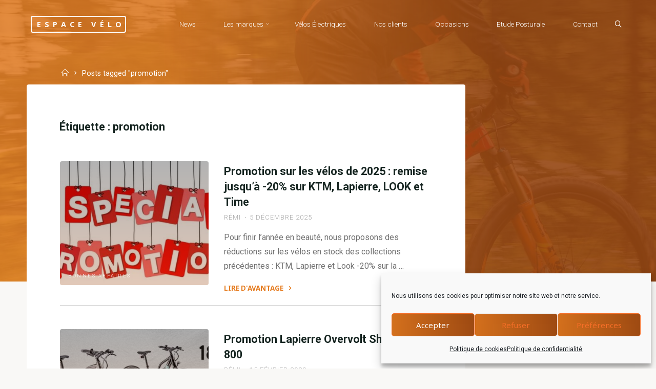

--- FILE ---
content_type: text/html; charset=UTF-8
request_url: https://espacevelo.fr/tag/promotion/
body_size: 19104
content:
<!DOCTYPE html>
<html lang="fr-FR">
<head>
<meta name="viewport" content="width=device-width, user-scalable=yes, initial-scale=1.0">
<meta http-equiv="X-UA-Compatible" content="IE=edge" /><meta charset="UTF-8">
<link rel="profile" href="https://gmpg.org/xfn/11">
<title>promotion &#8211; Espace Vélo</title>
<meta name='robots' content='max-image-preview:large' />
<link rel='dns-prefetch' href='//fonts.googleapis.com' />
<link rel='dns-prefetch' href='//www.googletagmanager.com' />
<link rel="alternate" type="application/rss+xml" title="Espace Vélo &raquo; Flux" href="https://espacevelo.fr/feed/" />
<link rel="alternate" type="application/rss+xml" title="Espace Vélo &raquo; Flux des commentaires" href="https://espacevelo.fr/comments/feed/" />
<link rel="alternate" type="application/rss+xml" title="Espace Vélo &raquo; Flux de l’étiquette promotion" href="https://espacevelo.fr/tag/promotion/feed/" />
<style id='wp-img-auto-sizes-contain-inline-css'>
img:is([sizes=auto i],[sizes^="auto," i]){contain-intrinsic-size:3000px 1500px}
/*# sourceURL=wp-img-auto-sizes-contain-inline-css */
</style>
<style id='wp-emoji-styles-inline-css'>

	img.wp-smiley, img.emoji {
		display: inline !important;
		border: none !important;
		box-shadow: none !important;
		height: 1em !important;
		width: 1em !important;
		margin: 0 0.07em !important;
		vertical-align: -0.1em !important;
		background: none !important;
		padding: 0 !important;
	}
/*# sourceURL=wp-emoji-styles-inline-css */
</style>
<style id='wp-block-library-inline-css'>
:root{--wp-block-synced-color:#7a00df;--wp-block-synced-color--rgb:122,0,223;--wp-bound-block-color:var(--wp-block-synced-color);--wp-editor-canvas-background:#ddd;--wp-admin-theme-color:#007cba;--wp-admin-theme-color--rgb:0,124,186;--wp-admin-theme-color-darker-10:#006ba1;--wp-admin-theme-color-darker-10--rgb:0,107,160.5;--wp-admin-theme-color-darker-20:#005a87;--wp-admin-theme-color-darker-20--rgb:0,90,135;--wp-admin-border-width-focus:2px}@media (min-resolution:192dpi){:root{--wp-admin-border-width-focus:1.5px}}.wp-element-button{cursor:pointer}:root .has-very-light-gray-background-color{background-color:#eee}:root .has-very-dark-gray-background-color{background-color:#313131}:root .has-very-light-gray-color{color:#eee}:root .has-very-dark-gray-color{color:#313131}:root .has-vivid-green-cyan-to-vivid-cyan-blue-gradient-background{background:linear-gradient(135deg,#00d084,#0693e3)}:root .has-purple-crush-gradient-background{background:linear-gradient(135deg,#34e2e4,#4721fb 50%,#ab1dfe)}:root .has-hazy-dawn-gradient-background{background:linear-gradient(135deg,#faaca8,#dad0ec)}:root .has-subdued-olive-gradient-background{background:linear-gradient(135deg,#fafae1,#67a671)}:root .has-atomic-cream-gradient-background{background:linear-gradient(135deg,#fdd79a,#004a59)}:root .has-nightshade-gradient-background{background:linear-gradient(135deg,#330968,#31cdcf)}:root .has-midnight-gradient-background{background:linear-gradient(135deg,#020381,#2874fc)}:root{--wp--preset--font-size--normal:16px;--wp--preset--font-size--huge:42px}.has-regular-font-size{font-size:1em}.has-larger-font-size{font-size:2.625em}.has-normal-font-size{font-size:var(--wp--preset--font-size--normal)}.has-huge-font-size{font-size:var(--wp--preset--font-size--huge)}:root .has-text-align-center{text-align:center}:root .has-text-align-left{text-align:left}:root .has-text-align-right{text-align:right}.has-fit-text{white-space:nowrap!important}#end-resizable-editor-section{display:none}.aligncenter{clear:both}.items-justified-left{justify-content:flex-start}.items-justified-center{justify-content:center}.items-justified-right{justify-content:flex-end}.items-justified-space-between{justify-content:space-between}.screen-reader-text{word-wrap:normal!important;border:0;clip-path:inset(50%);height:1px;margin:-1px;overflow:hidden;padding:0;position:absolute;width:1px}.screen-reader-text:focus{background-color:#ddd;clip-path:none;color:#444;display:block;font-size:1em;height:auto;left:5px;line-height:normal;padding:15px 23px 14px;text-decoration:none;top:5px;width:auto;z-index:100000}html :where(.has-border-color){border-style:solid}html :where([style*=border-top-color]){border-top-style:solid}html :where([style*=border-right-color]){border-right-style:solid}html :where([style*=border-bottom-color]){border-bottom-style:solid}html :where([style*=border-left-color]){border-left-style:solid}html :where([style*=border-width]){border-style:solid}html :where([style*=border-top-width]){border-top-style:solid}html :where([style*=border-right-width]){border-right-style:solid}html :where([style*=border-bottom-width]){border-bottom-style:solid}html :where([style*=border-left-width]){border-left-style:solid}html :where(img[class*=wp-image-]){height:auto;max-width:100%}:where(figure){margin:0 0 1em}html :where(.is-position-sticky){--wp-admin--admin-bar--position-offset:var(--wp-admin--admin-bar--height,0px)}@media screen and (max-width:600px){html :where(.is-position-sticky){--wp-admin--admin-bar--position-offset:0px}}

/*# sourceURL=wp-block-library-inline-css */
</style><style id='wp-block-paragraph-inline-css'>
.is-small-text{font-size:.875em}.is-regular-text{font-size:1em}.is-large-text{font-size:2.25em}.is-larger-text{font-size:3em}.has-drop-cap:not(:focus):first-letter{float:left;font-size:8.4em;font-style:normal;font-weight:100;line-height:.68;margin:.05em .1em 0 0;text-transform:uppercase}body.rtl .has-drop-cap:not(:focus):first-letter{float:none;margin-left:.1em}p.has-drop-cap.has-background{overflow:hidden}:root :where(p.has-background){padding:1.25em 2.375em}:where(p.has-text-color:not(.has-link-color)) a{color:inherit}p.has-text-align-left[style*="writing-mode:vertical-lr"],p.has-text-align-right[style*="writing-mode:vertical-rl"]{rotate:180deg}
/*# sourceURL=https://espacevelo.fr/wp-content/plugins/gutenberg/build/styles/block-library/paragraph/style.min.css */
</style>
<style id='global-styles-inline-css'>
:root{--wp--preset--aspect-ratio--square: 1;--wp--preset--aspect-ratio--4-3: 4/3;--wp--preset--aspect-ratio--3-4: 3/4;--wp--preset--aspect-ratio--3-2: 3/2;--wp--preset--aspect-ratio--2-3: 2/3;--wp--preset--aspect-ratio--16-9: 16/9;--wp--preset--aspect-ratio--9-16: 9/16;--wp--preset--color--black: #000000;--wp--preset--color--cyan-bluish-gray: #abb8c3;--wp--preset--color--white: #ffffff;--wp--preset--color--pale-pink: #f78da7;--wp--preset--color--vivid-red: #cf2e2e;--wp--preset--color--luminous-vivid-orange: #ff6900;--wp--preset--color--luminous-vivid-amber: #fcb900;--wp--preset--color--light-green-cyan: #7bdcb5;--wp--preset--color--vivid-green-cyan: #00d084;--wp--preset--color--pale-cyan-blue: #8ed1fc;--wp--preset--color--vivid-cyan-blue: #0693e3;--wp--preset--color--vivid-purple: #9b51e0;--wp--preset--color--accent-1: #e57c20;--wp--preset--color--accent-2: #9e4a12;--wp--preset--color--headings: #162521;--wp--preset--color--sitetext: #707070;--wp--preset--color--sitebg: #FFFFFF;--wp--preset--gradient--vivid-cyan-blue-to-vivid-purple: linear-gradient(135deg,rgb(6,147,227) 0%,rgb(155,81,224) 100%);--wp--preset--gradient--light-green-cyan-to-vivid-green-cyan: linear-gradient(135deg,rgb(122,220,180) 0%,rgb(0,208,130) 100%);--wp--preset--gradient--luminous-vivid-amber-to-luminous-vivid-orange: linear-gradient(135deg,rgb(252,185,0) 0%,rgb(255,105,0) 100%);--wp--preset--gradient--luminous-vivid-orange-to-vivid-red: linear-gradient(135deg,rgb(255,105,0) 0%,rgb(207,46,46) 100%);--wp--preset--gradient--very-light-gray-to-cyan-bluish-gray: linear-gradient(135deg,rgb(238,238,238) 0%,rgb(169,184,195) 100%);--wp--preset--gradient--cool-to-warm-spectrum: linear-gradient(135deg,rgb(74,234,220) 0%,rgb(151,120,209) 20%,rgb(207,42,186) 40%,rgb(238,44,130) 60%,rgb(251,105,98) 80%,rgb(254,248,76) 100%);--wp--preset--gradient--blush-light-purple: linear-gradient(135deg,rgb(255,206,236) 0%,rgb(152,150,240) 100%);--wp--preset--gradient--blush-bordeaux: linear-gradient(135deg,rgb(254,205,165) 0%,rgb(254,45,45) 50%,rgb(107,0,62) 100%);--wp--preset--gradient--luminous-dusk: linear-gradient(135deg,rgb(255,203,112) 0%,rgb(199,81,192) 50%,rgb(65,88,208) 100%);--wp--preset--gradient--pale-ocean: linear-gradient(135deg,rgb(255,245,203) 0%,rgb(182,227,212) 50%,rgb(51,167,181) 100%);--wp--preset--gradient--electric-grass: linear-gradient(135deg,rgb(202,248,128) 0%,rgb(113,206,126) 100%);--wp--preset--gradient--midnight: linear-gradient(135deg,rgb(2,3,129) 0%,rgb(40,116,252) 100%);--wp--preset--font-size--small: 10px;--wp--preset--font-size--medium: 20px;--wp--preset--font-size--large: 25px;--wp--preset--font-size--x-large: 42px;--wp--preset--font-size--normal: 16px;--wp--preset--font-size--larger: 40px;--wp--preset--spacing--20: 0.44rem;--wp--preset--spacing--30: 0.67rem;--wp--preset--spacing--40: 1rem;--wp--preset--spacing--50: 1.5rem;--wp--preset--spacing--60: 2.25rem;--wp--preset--spacing--70: 3.38rem;--wp--preset--spacing--80: 5.06rem;--wp--preset--shadow--natural: 6px 6px 9px rgba(0, 0, 0, 0.2);--wp--preset--shadow--deep: 12px 12px 50px rgba(0, 0, 0, 0.4);--wp--preset--shadow--sharp: 6px 6px 0px rgba(0, 0, 0, 0.2);--wp--preset--shadow--outlined: 6px 6px 0px -3px rgb(255, 255, 255), 6px 6px rgb(0, 0, 0);--wp--preset--shadow--crisp: 6px 6px 0px rgb(0, 0, 0);}:where(body) { margin: 0; }:where(.is-layout-flex){gap: 0.5em;}:where(.is-layout-grid){gap: 0.5em;}body .is-layout-flex{display: flex;}.is-layout-flex{flex-wrap: wrap;align-items: center;}.is-layout-flex > :is(*, div){margin: 0;}body .is-layout-grid{display: grid;}.is-layout-grid > :is(*, div){margin: 0;}body{padding-top: 0px;padding-right: 0px;padding-bottom: 0px;padding-left: 0px;}:root :where(.wp-element-button, .wp-block-button__link){background-color: #32373c;border-width: 0;color: #fff;font-family: inherit;font-size: inherit;font-style: inherit;font-weight: inherit;letter-spacing: inherit;line-height: inherit;padding-top: calc(0.667em + 2px);padding-right: calc(1.333em + 2px);padding-bottom: calc(0.667em + 2px);padding-left: calc(1.333em + 2px);text-decoration: none;text-transform: inherit;}.has-black-color{color: var(--wp--preset--color--black) !important;}.has-cyan-bluish-gray-color{color: var(--wp--preset--color--cyan-bluish-gray) !important;}.has-white-color{color: var(--wp--preset--color--white) !important;}.has-pale-pink-color{color: var(--wp--preset--color--pale-pink) !important;}.has-vivid-red-color{color: var(--wp--preset--color--vivid-red) !important;}.has-luminous-vivid-orange-color{color: var(--wp--preset--color--luminous-vivid-orange) !important;}.has-luminous-vivid-amber-color{color: var(--wp--preset--color--luminous-vivid-amber) !important;}.has-light-green-cyan-color{color: var(--wp--preset--color--light-green-cyan) !important;}.has-vivid-green-cyan-color{color: var(--wp--preset--color--vivid-green-cyan) !important;}.has-pale-cyan-blue-color{color: var(--wp--preset--color--pale-cyan-blue) !important;}.has-vivid-cyan-blue-color{color: var(--wp--preset--color--vivid-cyan-blue) !important;}.has-vivid-purple-color{color: var(--wp--preset--color--vivid-purple) !important;}.has-accent-1-color{color: var(--wp--preset--color--accent-1) !important;}.has-accent-2-color{color: var(--wp--preset--color--accent-2) !important;}.has-headings-color{color: var(--wp--preset--color--headings) !important;}.has-sitetext-color{color: var(--wp--preset--color--sitetext) !important;}.has-sitebg-color{color: var(--wp--preset--color--sitebg) !important;}.has-black-background-color{background-color: var(--wp--preset--color--black) !important;}.has-cyan-bluish-gray-background-color{background-color: var(--wp--preset--color--cyan-bluish-gray) !important;}.has-white-background-color{background-color: var(--wp--preset--color--white) !important;}.has-pale-pink-background-color{background-color: var(--wp--preset--color--pale-pink) !important;}.has-vivid-red-background-color{background-color: var(--wp--preset--color--vivid-red) !important;}.has-luminous-vivid-orange-background-color{background-color: var(--wp--preset--color--luminous-vivid-orange) !important;}.has-luminous-vivid-amber-background-color{background-color: var(--wp--preset--color--luminous-vivid-amber) !important;}.has-light-green-cyan-background-color{background-color: var(--wp--preset--color--light-green-cyan) !important;}.has-vivid-green-cyan-background-color{background-color: var(--wp--preset--color--vivid-green-cyan) !important;}.has-pale-cyan-blue-background-color{background-color: var(--wp--preset--color--pale-cyan-blue) !important;}.has-vivid-cyan-blue-background-color{background-color: var(--wp--preset--color--vivid-cyan-blue) !important;}.has-vivid-purple-background-color{background-color: var(--wp--preset--color--vivid-purple) !important;}.has-accent-1-background-color{background-color: var(--wp--preset--color--accent-1) !important;}.has-accent-2-background-color{background-color: var(--wp--preset--color--accent-2) !important;}.has-headings-background-color{background-color: var(--wp--preset--color--headings) !important;}.has-sitetext-background-color{background-color: var(--wp--preset--color--sitetext) !important;}.has-sitebg-background-color{background-color: var(--wp--preset--color--sitebg) !important;}.has-black-border-color{border-color: var(--wp--preset--color--black) !important;}.has-cyan-bluish-gray-border-color{border-color: var(--wp--preset--color--cyan-bluish-gray) !important;}.has-white-border-color{border-color: var(--wp--preset--color--white) !important;}.has-pale-pink-border-color{border-color: var(--wp--preset--color--pale-pink) !important;}.has-vivid-red-border-color{border-color: var(--wp--preset--color--vivid-red) !important;}.has-luminous-vivid-orange-border-color{border-color: var(--wp--preset--color--luminous-vivid-orange) !important;}.has-luminous-vivid-amber-border-color{border-color: var(--wp--preset--color--luminous-vivid-amber) !important;}.has-light-green-cyan-border-color{border-color: var(--wp--preset--color--light-green-cyan) !important;}.has-vivid-green-cyan-border-color{border-color: var(--wp--preset--color--vivid-green-cyan) !important;}.has-pale-cyan-blue-border-color{border-color: var(--wp--preset--color--pale-cyan-blue) !important;}.has-vivid-cyan-blue-border-color{border-color: var(--wp--preset--color--vivid-cyan-blue) !important;}.has-vivid-purple-border-color{border-color: var(--wp--preset--color--vivid-purple) !important;}.has-accent-1-border-color{border-color: var(--wp--preset--color--accent-1) !important;}.has-accent-2-border-color{border-color: var(--wp--preset--color--accent-2) !important;}.has-headings-border-color{border-color: var(--wp--preset--color--headings) !important;}.has-sitetext-border-color{border-color: var(--wp--preset--color--sitetext) !important;}.has-sitebg-border-color{border-color: var(--wp--preset--color--sitebg) !important;}.has-vivid-cyan-blue-to-vivid-purple-gradient-background{background: var(--wp--preset--gradient--vivid-cyan-blue-to-vivid-purple) !important;}.has-light-green-cyan-to-vivid-green-cyan-gradient-background{background: var(--wp--preset--gradient--light-green-cyan-to-vivid-green-cyan) !important;}.has-luminous-vivid-amber-to-luminous-vivid-orange-gradient-background{background: var(--wp--preset--gradient--luminous-vivid-amber-to-luminous-vivid-orange) !important;}.has-luminous-vivid-orange-to-vivid-red-gradient-background{background: var(--wp--preset--gradient--luminous-vivid-orange-to-vivid-red) !important;}.has-very-light-gray-to-cyan-bluish-gray-gradient-background{background: var(--wp--preset--gradient--very-light-gray-to-cyan-bluish-gray) !important;}.has-cool-to-warm-spectrum-gradient-background{background: var(--wp--preset--gradient--cool-to-warm-spectrum) !important;}.has-blush-light-purple-gradient-background{background: var(--wp--preset--gradient--blush-light-purple) !important;}.has-blush-bordeaux-gradient-background{background: var(--wp--preset--gradient--blush-bordeaux) !important;}.has-luminous-dusk-gradient-background{background: var(--wp--preset--gradient--luminous-dusk) !important;}.has-pale-ocean-gradient-background{background: var(--wp--preset--gradient--pale-ocean) !important;}.has-electric-grass-gradient-background{background: var(--wp--preset--gradient--electric-grass) !important;}.has-midnight-gradient-background{background: var(--wp--preset--gradient--midnight) !important;}.has-small-font-size{font-size: var(--wp--preset--font-size--small) !important;}.has-medium-font-size{font-size: var(--wp--preset--font-size--medium) !important;}.has-large-font-size{font-size: var(--wp--preset--font-size--large) !important;}.has-x-large-font-size{font-size: var(--wp--preset--font-size--x-large) !important;}.has-normal-font-size{font-size: var(--wp--preset--font-size--normal) !important;}.has-larger-font-size{font-size: var(--wp--preset--font-size--larger) !important;}
/*# sourceURL=global-styles-inline-css */
</style>

<style id='classic-theme-styles-inline-css'>
.wp-block-button__link{background-color:#32373c;border-radius:9999px;box-shadow:none;color:#fff;font-size:1.125em;padding:calc(.667em + 2px) calc(1.333em + 2px);text-decoration:none}.wp-block-file__button{background:#32373c;color:#fff}.wp-block-accordion-heading{margin:0}.wp-block-accordion-heading__toggle{background-color:inherit!important;color:inherit!important}.wp-block-accordion-heading__toggle:not(:focus-visible){outline:none}.wp-block-accordion-heading__toggle:focus,.wp-block-accordion-heading__toggle:hover{background-color:inherit!important;border:none;box-shadow:none;color:inherit;padding:var(--wp--preset--spacing--20,1em) 0;text-decoration:none}.wp-block-accordion-heading__toggle:focus-visible{outline:auto;outline-offset:0}
/*# sourceURL=https://espacevelo.fr/wp-content/plugins/gutenberg/build/styles/block-library/classic.min.css */
</style>
<link rel='stylesheet' id='contact-form-7-css' href='https://espacevelo.fr/wp-content/plugins/contact-form-7/includes/css/styles.css?ver=6.1.4' media='all' />
<link rel='stylesheet' id='cmplz-general-css' href='https://espacevelo.fr/wp-content/plugins/complianz-gdpr/assets/css/cookieblocker.min.css?ver=1766002098' media='all' />
<link rel='stylesheet' id='esotera-themefonts-css' href='https://espacevelo.fr/wp-content/themes/esotera/resources/fonts/fontfaces.css?ver=1.4.0' media='all' />
<link rel='stylesheet' id='esotera-googlefonts-css' href='//fonts.googleapis.com/css?family=Roboto%3A%7CNoto+Sans%3A%7CRoboto%3A100%2C200%2C300%2C400%2C500%2C600%2C700%2C800%2C900%7CNoto+Sans%3A700%7CRoboto%3A300%7CRoboto%3A400%7CRoboto%3A700&#038;ver=1.4.0' media='all' />
<link rel='stylesheet' id='esotera-main-css' href='https://espacevelo.fr/wp-content/themes/esotera/style.css?ver=1.4.0' media='all' />
<style id='esotera-main-inline-css'>
 body:not(.esotera-landing-page) #container, #colophon-inside, .footer-inside, #breadcrumbs-container-inside { margin: 0 auto; max-width: 1240px; } body:not(.esotera-landing-page) #container { max-width: calc( 1240px - 4em ); } .site-header-inside { max-width: 1240px; margin: 0 auto; } #primary { width: 320px; } #secondary { width: 320px; } #container.one-column .main { width: 100%; } #container.two-columns-right #secondary { float: right; } #container.two-columns-right .main, .two-columns-right #breadcrumbs { width: calc( 100% - 320px ); float: left; } #container.two-columns-left #primary { float: left; } #container.two-columns-left .main, .two-columns-left #breadcrumbs { width: calc( 100% - 320px ); float: right; } #container.three-columns-right #primary, #container.three-columns-left #primary, #container.three-columns-sided #primary { float: left; } #container.three-columns-right #secondary, #container.three-columns-left #secondary, #container.three-columns-sided #secondary { float: left; } #container.three-columns-right #primary, #container.three-columns-left #secondary { margin-left: 0%; margin-right: 0%; } #container.three-columns-right .main, .three-columns-right #breadcrumbs { width: calc( 100% - 640px ); float: left; } #container.three-columns-left .main, .three-columns-left #breadcrumbs { width: calc( 100% - 640px ); float: right; } #container.three-columns-sided #secondary { float: right; } #container.three-columns-sided .main, .three-columns-sided #breadcrumbs { width: calc( 100% - 640px ); float: right; } .three-columns-sided #breadcrumbs { margin: 0 calc( 0% + 320px ) 0 -1920px; } html { font-family: Roboto; font-size: 16px; font-weight: 400; line-height: 1.8; ; } #site-title { font-family: Noto Sans; font-size: 0.9em; font-weight: 700; } #site-text { text-transform: uppercase; } #access ul li a { font-family: Roboto; font-size: 0.85em; font-weight: 300; ; } .widget-title, #comments-title, #reply-title, .related-posts .related-main-title { font-family: Noto Sans; font-size: 1.15em; font-weight: 700; line-height: 2; margin-bottom: 1em; ; } .widget-container { font-family: Roboto; font-size: 1em; font-weight: 400; } .widget-container ul li { line-height: 1.8; ; } .entry-title, .main .page-title { font-family: Roboto; font-size: 1.35em; font-weight: 700; ; } body:not(.single) .entry-meta > span { font-family: Roboto; font-size: 0.8em; font-weight: 300; text-transform: uppercase; } /* single post titles/metas */ .single .entry-title, .singular-title { font-family: Roboto; font-size: 3.5em; font-weight: 300; line-height: 1.2; ; } .single .entry-meta > span { font-family: Roboto; font-size: 1.1em; font-weight: 300; ; } h1 { font-size: 2.33em; } h2 { font-size: 2.06em; } h3 { font-size: 1.79em; } h4 { font-size: 1.52em; } h5 { font-size: 1.25em; } h6 { font-size: 0.98em; } h1, h2, h3, h4 { font-family: Noto Sans; font-weight: 700; ; } .lp-staticslider .staticslider-caption-title, .seriousslider-theme .seriousslider-caption-title, .lp-section-title, .lp-text-title { font-family: Roboto; } .entry-content h1, .entry-summary h1, .entry-content h2, .entry-summary h2, .entry-content h3, .entry-summary h3, .entry-content h4, .entry-summary h4, .entry-content h5, .entry-summary h5, .entry-content h6, .entry-summary h6 { line-height: 1.2; margin-bottom: 0.5em; } a.continue-reading-link, .lp-block-readmore, .lp-box-readmore, #cryout_ajax_more_trigger, .lp-port-readmore, .comment .reply, a.staticslider-button, .seriousslider-theme .seriousslider-caption-buttons a.seriousslider-button, nav#mobile-menu a, button, input[type="button"], input[type="submit"], input[type="reset"], #nav-fixed a + a, .wp-block-button { font-family: Noto Sans; } .lp-text-title { font-family: Roboto; font-weight: 700; } blockquote cite { font-family: Roboto; } :root { --esotera-accent-1: #e57c20; --esotera-accent-2: #9e4a12; } .esotera-accent-1 { color: #e57c20; } .esotera-accent-2 { color: #9e4a12; } .esotera-accent-1-bg { background-color: #e57c20; } .esotera-accent-2-bg { background-color: #9e4a12; } body { color: #707070; background-color: #F9F8F6; } .lp-staticslider .staticslider-caption-text a { color: #FFFFFF; } #site-header-main, .menu-search-animated .searchform input[type="search"], #access .menu-search-animated .searchform, .site-header-bottom-fixed, .esotera-over-menu .site-header-bottom.header-fixed .site-header-bottom-fixed { background-color: #FFFFFF; } .esotera-over-menu .site-header-bottom-fixed { background: transparent; } .esotera-over-menu .header-fixed.site-header-bottom #site-title a, .esotera-over-menu .header-fixed.site-header-bottom #site-description { color: #e57c20; } .esotera-over-menu #site-title a, .esotera-over-menu #site-description, .esotera-over-menu #access > div > ul > li, .esotera-over-menu #access > div > ul > li > a, .esotera-over-menu #access > div > ul > li > button, .esotera-over-menu .site-header-bottom:not(.header-fixed) #nav-toggle, #breadcrumbs-container span, #breadcrumbs-container a, #breadcrumbs-container i { color: #FFFFFF; } #bmobile #site-title a { color: #e57c20; } .esotera-over-menu .lp-staticslider .staticslider-caption-inside, .esotera-over-menu .seriousslider-theme .seriousslider-caption-inside { } #access > div > ul > li, #access > div > ul > li > a, #access > div > ul > li > button, .esotera-over-menu .header-fixed.site-header-bottom #access > div > ul > li:not([class*='current']), .esotera-over-menu .header-fixed.site-header-bottom #access > div > ul > li:not([class*='current']) > a, .esotera-over-menu .header-fixed.site-header-bottom #access > div > ul > li:not([class*='current']) > button, .esotera-over-menu .header-fixed.site-header-bottom .top-section-element.widget_cryout_socials a::before, .top-section-element.widget_cryout_socials a::before { color: #888888; } .hamburger .hamburger-inner { background-color: #888888; } #mobile-menu { color: #888888; } .esotera-over-menu .site-header-bottom:not(.header-fixed) .hamburger .hamburger-inner { background-color: #FFFFFF; } .esotera-over-menu .header-fixed.site-header-bottom .top-section-element.widget_cryout_socials a:hover::before, .top-section-element.widget_cryout_socials a:hover::before { color: #FFFFFF; } #access ul.sub-menu li a, #access ul.children li a, .site-header-top { color: #FFFFFF; background-color: #191716; } .topmenu ul li a { color: #FFFFFF; } #access ul.sub-menu li a:hover, #access ul.children li a:hover { color: #e57c20; } #access > div > ul > li.current_page_item > a, #access > div > ul > li.current-menu-item > a, #access > div > ul > li.current_page_ancestor > a, #access > div > ul > li.current-menu-ancestor > a, .esotera-over-menu .header-fixed.site-header-bottom #access > div > ul > li > a { color: #191716; } #access ul.children > li.current_page_item > a, #access ul.sub-menu > li.current-menu-item > a, #access ul.children > li.current_page_ancestor > a, #access ul.sub-menu > li.current-menu-ancestor > a { opacity: 0.95; } #access > div > ul ul > li a:not(:only-child)::after { border-left-color: #191716; } #access > div > ul > li > ul::before { border-bottom-color: #191716; } .searchform .searchsubmit { color: #a3a3a3; } #access ul li.special1 > a { background-color: #f0f0f0; } #access ul li.special2 > a { background-color: #888888; color: #FFFFFF; } #access ul li.accent1 > a { background-color: #e57c20; color: #FFFFFF; } #access ul li.accent2 > a { background-color: #9e4a12; color: #FFFFFF; } #access ul li.accent1 > a:hover, #access ul li.accent2 > a:hover { color: #FFFFFF; } #access > div > ul > li.accent1 > a > span::before, #access > div > ul > li.accent2 > a > span::before { background-color: #FFFFFF; } body:not(.esotera-landing-page) article.hentry, body:not(.esotera-landing-page) .main, body.esotera-boxed-layout:not(.esotera-landing-page) #container { background-color: #FFFFFF; } .pagination a, .pagination span { background-color: #f3f3f3; } .pagination a:not(.prev):not(.next):hover { background-color: #e57c20; color: #FFFFFF; } #header-overlay, .lp-staticslider::after, .seriousslider-theme .item::after { background-color: #e57c20; background: -webkit-linear-gradient( 0deg, #e57c20 25%, #9e4a12 75%); background: linear-gradient( 90deg, #e57c20 25%, #9e4a12 75%); opacity: 0.85; pointer-events: none; } .lp-staticslider .staticslider-caption-inside, .seriousslider-theme .seriousslider-caption-inside { color: #FFFFFF; } #colophon, #footer { background-color: #e57c20; color: #e5e5e5; } .post-thumbnail-container .featured-image-overlay::before { background: -webkit-gradient(linear, left top, left bottom, from(#000), to(#9e4a12)); background: linear-gradient(to bottom, #000, #9e4a12); } .post-thumbnail-container .featured-image-overlay::after { background-color: #e57c20; background: -webkit-gradient(linear, left top, left bottom, from(#e57c20), to(#9e4a12)); background: linear-gradient(to bottom, #9e4a12, #e57c20); } body:not(.esotera-magazine-one) .main #content-masonry .post-thumbnail-container + .entry-after-image { background-color: #FFFFFF; } .main #content-masonry .post-thumbnail-container:hover + .entry-after-image .entry-title a { color: #e57c20; } @media (max-width: 720px) { .esotera-magazine-one .main #content-masonry .post-thumbnail-container + .entry-after-image { background-color: #FFFFFF; } } .entry-title a:active, .entry-title a:hover { color: #e57c20; } span.entry-format { color: #e57c20; } .main #content-masonry .format-link .entry-content a { background-color: #e57c20; color: #FFFFFF; } .main #content-masonry .format-link::after { color: #FFFFFF; } .cryout article.hentry.format-image, .cryout article.hentry.format-audio, .cryout article.hentry.format-video { background-color: #f5f5f5; } .format-aside, .format-quote { border-color: #dedede; } .single .author-info { border-color: #eeeeee; } .entry-content h5, .entry-content h6, .lp-text-content h5, .lp-text-content h6 { color: #9e4a12; } .entry-content blockquote::before, .entry-content blockquote::after { color: rgba(112,112,112,0.2); } .entry-content h1, .entry-content h2, .entry-content h3, .entry-content h4, .lp-text-content h1, .lp-text-content h2, .lp-text-content h3, .lp-text-content h4 { color: #162521; } .entry-title, .page-title { color: #162521; } a { color: #e57c20; } a:hover, .entry-meta span a:hover, .comments-link a { color: #9e4a12; } .comments-link a:hover { color: #e57c20; } .socials a { background: #e5e5e5; } .socials a::before, .socials a::after { color: #e57c20; } .site-header-top .socials a { background: #FFFFFF; } .site-header-top .socials a::before, .site-header-top .socials a::after { color: #191716; } .esotera-normalizedtags #content .tagcloud a { color: #FFFFFF; background-color: #e57c20; } .esotera-normalizedtags #content .tagcloud a:hover { background-color: #9e4a12; } #nav-fixed i { background-color: #dbdbdb; } #nav-fixed .nav-next:hover i, #nav-fixed .nav-previous:hover i { background-color: #9e4a12; } #nav-fixed a:hover + a, #nav-fixed a + a:hover { background-color: rgba(158,74,18,1); } #nav-fixed i, #nav-fixed span { color: #FFFFFF; } button#toTop i::before, button#toTop i::after { color: #9e4a12; } @media (max-width: 800px) { .cryout #footer-bottom .footer-inside { padding-top: 2.5em; } .cryout .footer-inside a#toTop {background-color: #e57c20; color: #F9F8F6;} .cryout .footer-inside a#toTop:hover { opacity: 0.8;} } .lp-box-readmore::before { background-color: #e57c20; background-image: -webkit-linear-gradient(to right,#e57c20,#9e4a12,#e57c20,#9e4a12); background-image: linear-gradient(to right,#e57c20,#9e4a12,#e57c20,#9e4a12); } .lp-box-readmore, .lp-box-readmore:hover { color: #FFFFFF; } .entry-meta .icon-metas:before { color: #b5b5b5; } .esotera-caption-one .main .wp-caption .wp-caption-text { border-bottom-color: #eeeeee; } .esotera-caption-two .main .wp-caption .wp-caption-text { background-color: #f5f5f5; } .esotera-image-one .entry-content img[class*="align"], .esotera-image-one .entry-summary img[class*="align"], .esotera-image-two .entry-content img[class*='align'], .esotera-image-two .entry-summary img[class*='align'] { border-color: #eeeeee; } .esotera-image-five .entry-content img[class*='align'], .esotera-image-five .entry-summary img[class*='align'] { border-color: #e57c20; } /* diffs */ span.edit-link a.post-edit-link, span.edit-link a.post-edit-link:hover, span.edit-link .icon-edit:before { color: #707070; } .searchform { border-color: #ebebeb; } .entry-meta span, .entry-meta a, .entry-utility span, .entry-utility a, .entry-meta time, #breadcrumbs-nav { color: #a7a7a7; } .footermenu ul li span.sep { color: #e57c20; } .entry-meta a::after, .entry-utility a::after { background: #9e4a12; } .footermenu ul li a:hover { color: #e57c20; } .footermenu ul li a::after { background: #e57c20; } span.entry-sticky { background-color: #e57c20; color: #FFFFFF; } #commentform { } code, #nav-below .nav-previous a:before, #nav-below .nav-next a:before { background-color: #eeeeee; } pre, .comment-author { border-color: #eeeeee; } .commentlist .comment-body, .commentlist .pingback { background-color: #f5f5f5; } .commentlist img.avatar { background-color: #FFFFFF; } .comment-meta a { color: #bfbfbf; } .commentlist .reply a { color: #bfbfbf; } .commentlist .reply a:hover { color: #e57c20; } select, input[type], textarea { color: #707070; border-color: #e9e9e9; } .searchform input[type="search"], .searchform input[type="search"]:hover, .searchform input[type="search"]:focus { background-color: #FFFFFF; } #content .searchform input[type="search"] { border-color: #e9e9e9; } #content .searchform:hover input[type="search"] { border-color: #9e4a12; } #content .searchform input[type="search"]:focus { border-color: #e57c20; } input[type]:hover, textarea:hover, select:hover, input[type]:focus, textarea:focus, select:focus { border-color: #dcdcdc; } button, input[type="button"], input[type="submit"], input[type="reset"], .entry-meta .author-avatar { background-color: #e57c20; background-image: -webkit-linear-gradient(to right,#e57c20,#9e4a12,#e57c20,#9e4a12); background-image: linear-gradient(to right,#e57c20,#9e4a12,#e57c20,#9e4a12); color: #FFFFFF; } button:hover, input[type="button"]:hover, input[type="submit"]:hover, input[type="reset"]:hover { background-color: #9e4a12; } .comment-form-comment, .comment-form-author, .comment-form-email, .comment-form-url, [class*='comment-form-'] input:hover, [class*='comment-form-'] input:focus, .comment-form-comment textarea:hover, .comment-form-comment textarea:focus { border-color: #f5f5f5; background: #f5f5f5; } .comment-form-author input, .comment-form-email input, .comment-form-url input, .comment-form-comment textarea { background-color: #FFFFFF; } hr { background-color: #f0f0f0; } .cryout-preloader-inside .bounce1 { border-top-color: #e57c20; } .cryout-preloader-inside .bounce2 { border-top-color: #9e4a12; } /* gutenberg */ .wp-block-image.alignwide { margin-left: calc( ( 0% + 4em ) * -1 ); margin-right: calc( ( 0% + 4em ) * -1 ); } .wp-block-image.alignwide img { width: calc( 100% + 8em ); max-width: calc( 100% + 8em ); } .has-accent-1-color, .has-accent-1-color:hover { color: #e57c20; } .has-accent-2-color, .has-accent-2-color:hover { color: #9e4a12; } .has-headings-color, .has-headings-color:hover { color: #162521; } .has-sitetext-color, .has-sitetext-color:hover { color: #707070; } .has-sitebg-color, .has-sitebg-color:hover { color: #FFFFFF; } .has-accent-1-background-color { background-color: #e57c20; } .has-accent-2-background-color { background-color: #9e4a12; } .has-headings-background-color { background-color: #162521; } .has-sitetext-background-color { background-color: #707070; } .has-sitebg-background-color { background-color: #FFFFFF; } .has-small-font-size { font-size: 13px; } .has-regular-font-size { font-size: 16px; } .has-large-font-size { font-size: 19px; } .has-larger-font-size { font-size: 23px; } .has-huge-font-size { font-size: 23px; } /* woocommerce */ .woocommerce-thumbnail-container .woocommerce-buttons-container a, .woocommerce-page #respond input#submit.alt, .woocommerce a.button.alt, .woocommerce-page button.button.alt, .woocommerce input.button.alt, .woocommerce #respond input#submit, .woocommerce a.button, .woocommerce button.button, .woocommerce input.button { font-family: Noto Sans; } .woocommerce ul.products li.product .woocommerce-loop-category__title, .woocommerce ul.products li.product .woocommerce-loop-product__title, .woocommerce ul.products li.product h3, .woocommerce div.product .product_title, .woocommerce .woocommerce-tabs h2 { font-family: Roboto; } .woocommerce ul.products li.product .woocommerce-loop-category__title, .woocommerce ul.products li.product .woocommerce-loop-product__title, .woocommerce ul.products li.product h3, .woocommerce .star-rating { color: #9e4a12; } .woocommerce-page #respond input#submit.alt, .woocommerce a.button.alt, .woocommerce-page button.button.alt, .woocommerce input.button.alt, .woocommerce #respond input#submit, .woocommerce a.button, .woocommerce button.button, .woocommerce input.button { background-color: #e57c20; color: #FFFFFF; line-height: 1.8; } .woocommerce #respond input#submit:hover, .woocommerce a.button:hover, .woocommerce button.button:hover, .woocommerce input.button:hover { background-color: #9e4a12; color: #FFFFFF; } .woocommerce-page #respond input#submit.alt, .woocommerce a.button.alt, .woocommerce-page button.button.alt, .woocommerce input.button.alt { background-color: #e57c20; background-image: -webkit-linear-gradient(to right,#e57c20,#9e4a12,#e57c20,#9e4a12); background-image: linear-gradient(to right,#e57c20,#9e4a12,#e57c20,#9e4a12); color: #FFFFFF; line-height: 1.8; } .woocommerce-page #respond input#submit.alt:hover, .woocommerce a.button.alt:hover, .woocommerce-page button.button.alt:hover, .woocommerce input.button.alt:hover { background-color: #c06c34; color: #FFFFFF; } .woocommerce div.product .woocommerce-tabs ul.tabs li.active { border-bottom-color: #FFFFFF; } .woocommerce #respond input#submit.alt.disabled, .woocommerce #respond input#submit.alt.disabled:hover, .woocommerce #respond input#submit.alt:disabled, .woocommerce #respond input#submit.alt:disabled:hover, .woocommerce #respond input#submit.alt[disabled]:disabled, .woocommerce #respond input#submit.alt[disabled]:disabled:hover, .woocommerce a.button.alt.disabled, .woocommerce a.button.alt.disabled:hover, .woocommerce a.button.alt:disabled, .woocommerce a.button.alt:disabled:hover, .woocommerce a.button.alt[disabled]:disabled, .woocommerce a.button.alt[disabled]:disabled:hover, .woocommerce button.button.alt.disabled, .woocommerce button.button.alt.disabled:hover, .woocommerce button.button.alt:disabled, .woocommerce button.button.alt:disabled:hover, .woocommerce button.button.alt[disabled]:disabled, .woocommerce button.button.alt[disabled]:disabled:hover, .woocommerce input.button.alt.disabled, .woocommerce input.button.alt.disabled:hover, .woocommerce input.button.alt:disabled, .woocommerce input.button.alt:disabled:hover, .woocommerce input.button.alt[disabled]:disabled, .woocommerce input.button.alt[disabled]:disabled:hover { background-color: #9e4a12; } .woocommerce div.product .product_title, .woocommerce ul.products li.product .price, .woocommerce div.product p.price, .woocommerce div.product span.price { color: #9e4a12} .woocommerce .quantity .qty { background-color: #eeeeee; } .woocommerce-checkout #payment { background: #f5f5f5; } .woocommerce .widget_price_filter .ui-slider .ui-slider-handle { background: #9e4a12; } .woocommerce div.product .products > h2, .woocommerce .cart-collaterals h2 { font-family: Noto Sans; font-size: 1.15em; font-weight: 700; line-height: 2; ; } .woocommerce div.product .products > h2::after, .woocommerce .cart-collaterals h2::after { background-color: #e57c20 ; background: -webkit-linear-gradient(to right,#e57c20,#9e4a12); background: linear-gradient(to right,#e57c20,#9e4a12); } /* mobile menu */ nav#mobile-menu { background-color: #FFFFFF; } #mobile-nav .searchform input[type="search"] { background-color: #eeeeee} nav#mobile-menu ul li.menu-burger { background-color: #f7f7f7} .main .entry-content, .main .entry-summary { text-align: inherit; } .main p, .main ul, .main ol, .main dd, .main pre, .main hr { margin-bottom: 1em; } .main .entry-content p { text-indent: 0em; } .main a.post-featured-image { background-position: center center; } #header-widget-area { width: 33%; right: 10px; } .esotera-striped-table .main thead th, .esotera-bordered-table .main thead th, .esotera-striped-table .main td, .esotera-striped-table .main th, .esotera-bordered-table .main th, .esotera-bordered-table .main td { border-color: #e9e9e9; } .esotera-clean-table .main th, .esotera-striped-table .main tr:nth-child(even) td, .esotera-striped-table .main tr:nth-child(even) th { background-color: #f8f8f8; } .esotera-cropped-featured .main .post-thumbnail-container { height: 300px; } .esotera-responsive-featured .main .post-thumbnail-container { max-height: 300px; height: auto; } article.hentry .article-inner, #content-masonry article.hentry .article-inner { padding: 0%; } .site-header-bottom { height:76px; } .site-header-bottom .site-header-inside { height:75px; } .menu-search-animated, .hamburger, #sheader-container, .identity, #nav-toggle { height: 75px; line-height: 75px; } #access div > ul > li > a, #access ul li[class*="icon"]::before { line-height:75px; } #branding { height: 75px; } .esotera-responsive-headerimage #masthead #header-image-main-inside { max-height: 550px; } .esotera-cropped-headerimage #masthead #header-image-main-inside { height: 550px; } .esotera-cropped-headerimage #container:not(.esotera-landing-page) .main { margin-top: -385px; } .esotera-cropped-headerimage #breadcrumbs-container { top: -385px; } .esotera-responsive-headerimage #container:not(.esotera-landing-page) .main { margin-top: -200px; } .esotera-responsive-headerimage #breadcrumbs-container { top: -200px; } #header-widget-area { top: 85px; } .esotera-landing-page .lp-blocks-inside, .esotera-landing-page .lp-boxes-inside, .esotera-landing-page .lp-text-inside, .esotera-landing-page .lp-posts-inside, .esotera-landing-page .lp-page-inside, .esotera-landing-page .lp-section-header, .esotera-landing-page .content-widget { max-width: 1240px; } .lp-staticslider .staticslider-caption, .seriousslider.seriousslider-theme .seriousslider-caption { max-width: 1240px; } .esotera-landing-page .content-widget { margin: 0 auto; } a.staticslider-button:nth-child(2n+1), .seriousslider-theme .seriousslider-caption-buttons a:nth-child(2n+1) { color: #FFFFFF; background: transparent; } a.staticslider-button:nth-child(2n), .seriousslider-theme .seriousslider-caption-buttons a:nth-child(2n) { color: #e57c20; border-color: #FFFFFF; background-color: #FFFFFF; } .lp-section-header .lp-section-title::after, .main .lp-text-title::after, .widget-title::after, #comments-title::after, #reply-title::after, .related-posts .related-main-title::after { background-color: #e57c20; background: -webkit-linear-gradient(to right,#e57c20,#9e4a12); background: linear-gradient(to right,#e57c20,#9e4a12); } .lp-section-desc { color: #989898; } .lp-slider { background-color: #F9F7F5; } .lp-blocks { background-color: #F9F7F5; } .lp-boxes { background-color: #F2EFEC; } .lp-text { background-color: #FFFFFF; } #lp-posts, #lp-page { background-color: #ffffff; } body .lp-block { border-color: #e3e3e3; } .lp-block i[class^=blicon]::before { color: #e57c20; } .lp-block .lp-block-title { color: #e57c20; } .lp-block:hover .lp-block-title { color: #9e4a12; } .lp-blocks1 .lp-block i[class^=blicon] +i[class^=blicon]::before { color: #9e4a12; } .lp-block-readmore { color: #c0c0c0; } .lp-block-readmore:hover { color: #e57c20; } .lp-text-title { color: #9e4a12; } .lp-text-image + .lp-text-card { background-color: #FFFFFF; } .lp-text-image + .lp-text-card::before { background-color: #e57c20; } .lp-box, .lp-boxes-animated .lp-box-content, .lp-boxes-static .lp-box-content::before { background-color: #FFFFFF; } .lp-boxes-static .box-overlay { background-color: #e57c20; background: -webkit-linear-gradient(to right,#e57c20,#9e4a12); background: linear-gradient(to right,#e57c20,#9e4a12); } .lp-boxes-static .lp-box:nth-child(odd) .box-overlay { background-color: #9e4a12; background: -webkit-linear-gradient(to right,#9e4a12,#e57c20); background: linear-gradient(to right,#9e4a12,#e57c20); } .lp-box-title { color: #162521; } .lp-box-title:hover { color: #e57c20; } .lp-boxes-1 .lp-box .lp-box-image { height: 450px; } .lp-boxes-animated .box-overlay { background-color: #e57c20; } .lp-boxes-animated .lp-box:nth-child(odd) .box-overlay { background-color: #9e4a12; } .lp-boxes-static .lp-box-imagelink { background-color: rgba(229,124,32,0.1); } #cryout_ajax_more_trigger, .lp-port-readmore { color: #9e4a12; } .lpbox-rnd1 { background-color: #bbb8b5; } .lpbox-rnd2 { background-color: #b6b3b0; } .lpbox-rnd3 { background-color: #b1aeab; } .lpbox-rnd4 { background-color: #aca9a6; } .lpbox-rnd5 { background-color: #a7a4a1; } .lpbox-rnd6 { background-color: #a29f9c; } .lpbox-rnd7 { background-color: #9d9a97; } .lpbox-rnd8 { background-color: #989592; } 
/*# sourceURL=esotera-main-inline-css */
</style>
<link rel='stylesheet' id='cryout-serious-slider-style-css' href='https://espacevelo.fr/wp-content/plugins/cryout-serious-slider/resources/style.css?ver=1.2.7' media='all' />
<link rel='stylesheet' id='gmedia-global-frontend-css' href='https://espacevelo.fr/wp-content/plugins/grand-media/assets/gmedia.global.front.css?ver=1.15.0' media='all' />
<script src="https://espacevelo.fr/wp-includes/js/jquery/jquery.min.js?ver=3.7.1" id="jquery-core-js"></script>
<script src="https://espacevelo.fr/wp-includes/js/jquery/jquery-migrate.min.js?ver=3.4.1" id="jquery-migrate-js"></script>
<script src="https://espacevelo.fr/wp-content/plugins/cryout-serious-slider/resources/jquery.mobile.custom.min.js?ver=1.2.7" id="cryout-serious-slider-jquerymobile-js"></script>
<script src="https://espacevelo.fr/wp-content/plugins/cryout-serious-slider/resources/slider.js?ver=1.2.7" id="cryout-serious-slider-script-js"></script>
<link rel="https://api.w.org/" href="https://espacevelo.fr/wp-json/" /><link rel="alternate" title="JSON" type="application/json" href="https://espacevelo.fr/wp-json/wp/v2/tags/59" /><link rel="EditURI" type="application/rsd+xml" title="RSD" href="https://espacevelo.fr/xmlrpc.php?rsd" />
<meta name="generator" content="Site Kit by Google 1.171.0" />			<style>.cmplz-hidden {
					display: none !important;
				}</style>
<!-- <meta name="GmediaGallery" version="1.24.1/1.8.0" license="" /> -->
<meta name="google-site-verification" content="P7Nq1_mMOoTqryz-IWQ9FBniPXg3lodc2VnTpUxKiMs"><style>.recentcomments a{display:inline !important;padding:0 !important;margin:0 !important;}</style><noscript><style>.cryout .cryout-preloader {display: none;}.cryout img[loading="lazy"] {opacity: 1;}</style></noscript>
<style id="uagb-style-conditional-extension">@media (min-width: 1025px){body .uag-hide-desktop.uagb-google-map__wrap,body .uag-hide-desktop{display:none !important}}@media (min-width: 768px) and (max-width: 1024px){body .uag-hide-tab.uagb-google-map__wrap,body .uag-hide-tab{display:none !important}}@media (max-width: 767px){body .uag-hide-mob.uagb-google-map__wrap,body .uag-hide-mob{display:none !important}}</style><link rel="icon" href="https://espacevelo.fr/wp-content/uploads/2016/09/icon.gif" sizes="32x32" />
<link rel="icon" href="https://espacevelo.fr/wp-content/uploads/2016/09/icon.gif" sizes="192x192" />
<link rel="apple-touch-icon" href="https://espacevelo.fr/wp-content/uploads/2016/09/icon.gif" />
<meta name="msapplication-TileImage" content="https://espacevelo.fr/wp-content/uploads/2016/09/icon.gif" />
		<style id="wp-custom-css">
			article.hentry {
	border-bottom: 1px solid #cecece;
  padding-bottom: 20px;
}
	
#footer a {
    color: #e5e5e5;
}
	
	#footer a:hover {
    color: white;
}		</style>
		</head>

<body data-rsssl=1 data-cmplz=1 class="archive tag tag-promotion tag-59 wp-embed-responsive wp-theme-esotera esotera-image-none esotera-caption-one esotera-totop-normal esotera-stripped-table esotera-fixed-menu esotera-over-menu esotera-menu-right esotera-topsection-normal esotera-cropped-headerimage esotera-responsive-featured esotera-magazine-one esotera-magazine-layout esotera-comment-placeholder esotera-comment-icons esotera-normalizedtags esotera-lazy-noanimation esotera-article-animation-fade" itemscope itemtype="http://schema.org/WebPage">
			<a class="skip-link screen-reader-text" href="#main" title="Skip to content"> Skip to content </a>
			<div id="site-wrapper">

	<header id="masthead" class="cryout"  itemscope itemtype="http://schema.org/WPHeader">

		<div id="site-header-main">

			<div class="site-header-top">

				<div class="site-header-inside">

					
					<div id="top-section-menu" role="navigation" aria-label="Top Menu"  itemscope itemtype="http://schema.org/SiteNavigationElement">
											</div><!-- #top-menu -->
					<button class="top-section-close"><i class="icon-cancel icon-cancel-hamburger"></i></button>

				</div><!-- #site-header-inside -->

			</div><!--.site-header-top-->

						<nav id="mobile-menu">
				<div><ul id="mobile-nav" class=""><li id="menu-item-1963" class="menu-item menu-item-type-taxonomy menu-item-object-category menu-item-1963"><a href="https://espacevelo.fr/category/news/"><span>News</span></a></li>
<li id="menu-item-3861" class="menu-item menu-item-type-post_type menu-item-object-page menu-item-has-children menu-item-3861"><a href="https://espacevelo.fr/les-marques/"><span>Les marques</span></a>
<ul class="sub-menu">
	<li id="menu-item-5944" class="menu-item menu-item-type-post_type menu-item-object-page menu-item-5944"><a href="https://espacevelo.fr/ktm-bikes/"><span>KTM</span></a></li>
	<li id="menu-item-5945" class="menu-item menu-item-type-post_type menu-item-object-page menu-item-5945"><a href="https://espacevelo.fr/lapierre-cycles/"><span>Lapierre</span></a></li>
	<li id="menu-item-5942" class="menu-item menu-item-type-post_type menu-item-object-page menu-item-5942"><a href="https://espacevelo.fr/look-cycles/"><span>LOOK</span></a></li>
	<li id="menu-item-5943" class="menu-item menu-item-type-post_type menu-item-object-page menu-item-5943"><a href="https://espacevelo.fr/santa-cruz-bicycles/"><span>Santa Cruz</span></a></li>
	<li id="menu-item-5941" class="menu-item menu-item-type-post_type menu-item-object-page menu-item-5941"><a href="https://espacevelo.fr/time-bikes/"><span>Time</span></a></li>
	<li id="menu-item-2430" class="menu-item menu-item-type-post_type menu-item-object-page menu-item-2430"><a href="https://espacevelo.fr/test-bike/"><span>Test Bike</span></a></li>
</ul>
</li>
<li id="menu-item-3435" class="menu-item menu-item-type-post_type menu-item-object-page menu-item-3435"><a href="https://espacevelo.fr/velos-electriques/"><span>Vélos Électriques</span></a></li>
<li id="menu-item-4039" class="menu-item menu-item-type-taxonomy menu-item-object-category menu-item-4039"><a href="https://espacevelo.fr/category/clients/"><span>Nos clients</span></a></li>
<li id="menu-item-5901" class="menu-item menu-item-type-post_type menu-item-object-post menu-item-5901"><a href="https://espacevelo.fr/2025/10/velos-occasions/"><span>Occasions</span></a></li>
<li id="menu-item-5899" class="menu-item menu-item-type-post_type menu-item-object-page menu-item-5899"><a href="https://espacevelo.fr/etude-posturale-bikefitting/"><span>Etude Posturale</span></a></li>
<li id="menu-item-1970" class="menu-item menu-item-type-post_type menu-item-object-page menu-item-1970"><a href="https://espacevelo.fr/le-magasin/"><span>Contact</span></a></li>
<li class='menu-main-search menu-search-animated'>
			<button aria-label=Search><i class='icon-search2'></i></button> 
<form role="search" method="get" class="searchform" action="https://espacevelo.fr/">
	<label>
		<span class="screen-reader-text">Search for:</span>
		<input type="search" class="s" placeholder="Search" value="" name="s" />
	</label>
	<button type="submit" class="searchsubmit" aria-label="Search"><i class="icon-search2"></i><i class="icon-search2"></i></button>
</form>
</li></ul></div>				<button id="nav-cancel"><i class="icon-cancel"></i></button>
			</nav> <!-- #mobile-menu -->
			
			<div class="site-header-bottom">

				<div class="site-header-bottom-fixed">

					<div class="site-header-inside">

						<div id="branding">
							<div id="site-text"><div itemprop="headline" id="site-title"><span> <a href="https://espacevelo.fr/" title="Votre magasin de vélos à Grenoble" rel="home">Espace Vélo</a> </span></div><span id="site-description"  itemprop="description" >Votre magasin de vélos à Grenoble</span></div>						</div><!-- #branding -->

												<button type="button" id="nav-toggle" aria-label="Primary Menu"><i class="icon-menu"></i></button>

						<nav id="access" aria-label="Primary Menu"  itemscope itemtype="http://schema.org/SiteNavigationElement">
								<div><ul id="prime_nav" class=""><li class="menu-item menu-item-type-taxonomy menu-item-object-category menu-item-1963"><a href="https://espacevelo.fr/category/news/"><span>News</span></a></li>
<li class="menu-item menu-item-type-post_type menu-item-object-page menu-item-has-children menu-item-3861"><a href="https://espacevelo.fr/les-marques/"><span>Les marques</span></a>
<ul class="sub-menu">
	<li class="menu-item menu-item-type-post_type menu-item-object-page menu-item-5944"><a href="https://espacevelo.fr/ktm-bikes/"><span>KTM</span></a></li>
	<li class="menu-item menu-item-type-post_type menu-item-object-page menu-item-5945"><a href="https://espacevelo.fr/lapierre-cycles/"><span>Lapierre</span></a></li>
	<li class="menu-item menu-item-type-post_type menu-item-object-page menu-item-5942"><a href="https://espacevelo.fr/look-cycles/"><span>LOOK</span></a></li>
	<li class="menu-item menu-item-type-post_type menu-item-object-page menu-item-5943"><a href="https://espacevelo.fr/santa-cruz-bicycles/"><span>Santa Cruz</span></a></li>
	<li class="menu-item menu-item-type-post_type menu-item-object-page menu-item-5941"><a href="https://espacevelo.fr/time-bikes/"><span>Time</span></a></li>
	<li class="menu-item menu-item-type-post_type menu-item-object-page menu-item-2430"><a href="https://espacevelo.fr/test-bike/"><span>Test Bike</span></a></li>
</ul>
</li>
<li class="menu-item menu-item-type-post_type menu-item-object-page menu-item-3435"><a href="https://espacevelo.fr/velos-electriques/"><span>Vélos Électriques</span></a></li>
<li class="menu-item menu-item-type-taxonomy menu-item-object-category menu-item-4039"><a href="https://espacevelo.fr/category/clients/"><span>Nos clients</span></a></li>
<li class="menu-item menu-item-type-post_type menu-item-object-post menu-item-5901"><a href="https://espacevelo.fr/2025/10/velos-occasions/"><span>Occasions</span></a></li>
<li class="menu-item menu-item-type-post_type menu-item-object-page menu-item-5899"><a href="https://espacevelo.fr/etude-posturale-bikefitting/"><span>Etude Posturale</span></a></li>
<li class="menu-item menu-item-type-post_type menu-item-object-page menu-item-1970"><a href="https://espacevelo.fr/le-magasin/"><span>Contact</span></a></li>
<li class='menu-main-search menu-search-animated'>
			<button aria-label=Search><i class='icon-search2'></i></button> 
<form role="search" method="get" class="searchform" action="https://espacevelo.fr/">
	<label>
		<span class="screen-reader-text">Search for:</span>
		<input type="search" class="s" placeholder="Search" value="" name="s" />
	</label>
	<button type="submit" class="searchsubmit" aria-label="Search"><i class="icon-search2"></i><i class="icon-search2"></i></button>
</form>
</li></ul></div>						</nav><!-- #access -->
						
					</div><!-- #site-header-inside -->

				</div><!-- #site-header-bottom-fixed -->

			</div><!--.site-header-bottom-->

		</div><!-- #site-header-main -->

		<div id="header-image-main">
			<div id="header-image-main-inside">
							<div id="header-overlay"></div>
			<div class="header-image"  style="background-image: url(https://espacevelo.fr/wp-content/uploads/2019/05/cropped-journée-test-KTM-2019.jpg)" ></div>
			<img class="header-image" alt="Étiquette : &lt;span&gt;promotion&lt;/span&gt;" src="https://espacevelo.fr/wp-content/uploads/2019/05/cropped-journée-test-KTM-2019.jpg" />
							</div><!-- #header-image-main-inside -->
		</div><!-- #header-image-main -->

	</header><!-- #masthead -->

	
	
	<div id="content" class="cryout">
		<div id="breadcrumbs-container" class="cryout two-columns-right"><div id="breadcrumbs-container-inside"><div id="breadcrumbs"> <nav id="breadcrumbs-nav"><a href="https://espacevelo.fr" title="Home"><i class="icon-bread-home"></i><span class="screen-reader-text">Home</span></a><i class="icon-bread-arrow"></i> <span class="current">Posts tagged "promotion"</span></nav></div></div></div><!-- breadcrumbs -->
	<div id="container" class="two-columns-right">
		<main id="main" class="main">
			
			
				<header class="page-header pad-container"  itemscope itemtype="http://schema.org/WebPageElement">
					<h1 class="page-title"  itemprop="headline">Étiquette : <span>promotion</span></h1>				</header><!-- .page-header -->

				<div id="content-masonry" class="content-masonry"  itemscope itemtype="http://schema.org/Blog">
					
<article id="post-6583" class="hentry post-6583 post type-post status-publish format-standard has-post-thumbnail category-bonnes-affaires tag-ktm tag-lapierre tag-look tag-promotion tag-time" itemscope itemtype="http://schema.org/BlogPosting" itemprop="blogPost">

	<div class="article-inner">
				<div class="post-thumbnail-container"  itemprop="image" itemscope itemtype="http://schema.org/ImageObject">
			<div class="entry-meta">
				<span class="bl_categ" ><i class="icon-category icon-metas" title="Categories"></i><span class="category-metas"> <a href="https://espacevelo.fr/category/bonnes-affaires/" rel="category tag">Bonnes affaires</a></span></span>			</div>
			<a class="post-featured-image" href="https://espacevelo.fr/2025/12/promotion-sur-les-velos-de-2025-remise-jusqua-20-sur-ktm-lapierre-look-et-time/" title="Promotion sur les vélos de 2025 : remise jusqu&#039;à -20% sur KTM, Lapierre, LOOK et Time"  style="background-image: url(https://espacevelo.fr/wp-content/uploads/2025/12/promotion-359x300.jpg)"  tabindex="-1">
			</a>
			<picture class="responsive-featured-image">
				<source media="(max-width: 1152px)" sizes="(max-width: 800px) 100vw,(max-width: 1152px) 100vw, 359px" srcset="https://espacevelo.fr/wp-content/uploads/2025/12/promotion-512x300.jpg 512w">
				<source media="(max-width: 800px)" sizes="(max-width: 800px) 100vw,(max-width: 1152px) 100vw, 359px" srcset="https://espacevelo.fr/wp-content/uploads/2025/12/promotion-800x300.jpg 800w">
								<img alt="Promotion sur les vélos de 2025 : remise jusqu&rsquo;à -20% sur KTM, Lapierre, LOOK et Time"  itemprop="url" src="https://espacevelo.fr/wp-content/uploads/2025/12/promotion-359x300.jpg" width="359" height="300">
			</picture>
			<meta itemprop="width" content="359">
			<meta itemprop="height" content="300">
			<div class="featured-image-overlay">
				<a class="featured-image-link" href="https://espacevelo.fr/2025/12/promotion-sur-les-velos-de-2025-remise-jusqua-20-sur-ktm-lapierre-look-et-time/" title="Promotion sur les vélos de 2025 : remise jusqu&#039;à -20% sur KTM, Lapierre, LOOK et Time" tabindex="-1"></a>
			</div>
		</div>
	

		<div class="entry-after-image">
						<header class="entry-header">
				<h2 class="entry-title" itemprop="headline"><a href="https://espacevelo.fr/2025/12/promotion-sur-les-velos-de-2025-remise-jusqua-20-sur-ktm-lapierre-look-et-time/"  itemprop="mainEntityOfPage" rel="bookmark">Promotion sur les vélos de 2025 : remise jusqu&rsquo;à -20% sur KTM, Lapierre, LOOK et Time</a></h2>				<div class="entry-meta aftertitle-meta">
					<span class="author vcard" itemscope itemtype="http://schema.org/Person" itemprop="author">
				<i class="icon-author icon-metas" title="Author"></i>
				<a class="url fn n" rel="author" href="https://espacevelo.fr/author/signo-remi/" title="View all posts by Rémi" itemprop="url">
					<em itemprop="name">Rémi</em></a></span>
		<span class="onDate date" >
				<i class="icon-date icon-metas" title="Date"></i>
				<time class="published" datetime="2025-12-05T16:50:52+01:00"  itemprop="datePublished">
					5 décembre 2025				</time>
				<time class="updated" datetime="2025-12-05T17:13:28+01:00"  itemprop="dateModified">5 décembre 2025</time>
		</span>
						</div><!-- .entry-meta -->
			</header><!-- .entry-header -->

			
					<div class="entry-summary"  itemprop="description">
						<p>Pour finir l&rsquo;année en beauté, nous proposons des réductions sur les vélos en stock des collections précédentes : KTM, Lapierre et Look -20% sur la &hellip;</p>
					</div><!-- .entry-summary -->
					<div class="entry-meta entry-utility">
																	</div><!-- .entry-utility -->
					<footer class="post-continue-container">
						<a class="continue-reading-link" href="https://espacevelo.fr/2025/12/promotion-sur-les-velos-de-2025-remise-jusqua-20-sur-ktm-lapierre-look-et-time/"><span>Lire d'avantage</span><i class="icon-continue-reading"></i><i class="icon-continue-reading"></i><em class="screen-reader-text">"Promotion sur les vélos de 2025 : remise jusqu&rsquo;à -20% sur KTM, Lapierre, LOOK et Time"</em></a>					</footer>

				
			
	<span class="schema-publisher" itemprop="publisher" itemscope itemtype="https://schema.org/Organization">
         <span itemprop="logo" itemscope itemtype="https://schema.org/ImageObject">
           <meta itemprop="url" content="https://espacevelo.fr">
         </span>
         <meta itemprop="name" content="Espace Vélo">
    </span>
<link itemprop="mainEntityOfPage" href="https://espacevelo.fr/promotion-sur-les-velos-de-2025-remise-jusqua-20-sur-ktm-lapierre-look-et-time/" />		</div><!--.entry-after-image-->
	</div><!-- .article-inner -->
</article><!-- #post-6583 -->


<article id="post-5318" class="hentry post-5318 post type-post status-publish format-standard has-post-thumbnail category-news tag-lapierre tag-overvolt tag-promotion" itemscope itemtype="http://schema.org/BlogPosting" itemprop="blogPost">

	<div class="article-inner">
				<div class="post-thumbnail-container"  itemprop="image" itemscope itemtype="http://schema.org/ImageObject">
			<div class="entry-meta">
				<span class="bl_categ" ><i class="icon-category icon-metas" title="Categories"></i><span class="category-metas"> <a href="https://espacevelo.fr/category/news/" rel="category tag">News</a></span></span>			</div>
			<a class="post-featured-image" href="https://espacevelo.fr/2020/02/promotion-lapierre-overvolt-shapper-800/" title="Promotion Lapierre Overvolt Shapper 800"  style="background-image: url(https://espacevelo.fr/wp-content/uploads/2020/02/Overvolt-Urban-359x300.jpg)"  tabindex="-1">
			</a>
			<picture class="responsive-featured-image">
				<source media="(max-width: 1152px)" sizes="(max-width: 800px) 100vw,(max-width: 1152px) 100vw, 359px" srcset="https://espacevelo.fr/wp-content/uploads/2020/02/Overvolt-Urban-512x300.jpg 512w">
				<source media="(max-width: 800px)" sizes="(max-width: 800px) 100vw,(max-width: 1152px) 100vw, 359px" srcset="https://espacevelo.fr/wp-content/uploads/2020/02/Overvolt-Urban-800x300.jpg 800w">
								<img alt="Promotion Lapierre Overvolt Shapper 800"  itemprop="url" src="https://espacevelo.fr/wp-content/uploads/2020/02/Overvolt-Urban-359x300.jpg" width="359" height="300">
			</picture>
			<meta itemprop="width" content="359">
			<meta itemprop="height" content="300">
			<div class="featured-image-overlay">
				<a class="featured-image-link" href="https://espacevelo.fr/2020/02/promotion-lapierre-overvolt-shapper-800/" title="Promotion Lapierre Overvolt Shapper 800" tabindex="-1"></a>
			</div>
		</div>
	

		<div class="entry-after-image">
						<header class="entry-header">
				<h2 class="entry-title" itemprop="headline"><a href="https://espacevelo.fr/2020/02/promotion-lapierre-overvolt-shapper-800/"  itemprop="mainEntityOfPage" rel="bookmark">Promotion Lapierre Overvolt Shapper 800</a></h2>				<div class="entry-meta aftertitle-meta">
					<span class="author vcard" itemscope itemtype="http://schema.org/Person" itemprop="author">
				<i class="icon-author icon-metas" title="Author"></i>
				<a class="url fn n" rel="author" href="https://espacevelo.fr/author/signo-remi/" title="View all posts by Rémi" itemprop="url">
					<em itemprop="name">Rémi</em></a></span>
		<span class="onDate date" >
				<i class="icon-date icon-metas" title="Date"></i>
				<time class="published" datetime="2020-02-15T08:58:47+01:00"  itemprop="datePublished">
					15 février 2020				</time>
				<time class="updated" datetime="2020-02-15T08:58:47+01:00"  itemprop="dateModified">15 février 2020</time>
		</span>
						</div><!-- .entry-meta -->
			</header><!-- .entry-header -->

			
					<div class="entry-summary"  itemprop="description">
											</div><!-- .entry-summary -->
					<div class="entry-meta entry-utility">
																	</div><!-- .entry-utility -->
					<footer class="post-continue-container">
						<a class="continue-reading-link" href="https://espacevelo.fr/2020/02/promotion-lapierre-overvolt-shapper-800/"><span>Lire d'avantage</span><i class="icon-continue-reading"></i><i class="icon-continue-reading"></i><em class="screen-reader-text">"Promotion Lapierre Overvolt Shapper 800"</em></a>					</footer>

				
			
	<span class="schema-publisher" itemprop="publisher" itemscope itemtype="https://schema.org/Organization">
         <span itemprop="logo" itemscope itemtype="https://schema.org/ImageObject">
           <meta itemprop="url" content="https://espacevelo.fr">
         </span>
         <meta itemprop="name" content="Espace Vélo">
    </span>
<link itemprop="mainEntityOfPage" href="https://espacevelo.fr/promotion-lapierre-overvolt-shapper-800/" />		</div><!--.entry-after-image-->
	</div><!-- .article-inner -->
</article><!-- #post-5318 -->


<article id="post-4790" class="hentry post-4790 post type-post status-publish format-standard has-post-thumbnail category-bonnes-affaires tag-557 tag-fluidity tag-promotion tag-scylon tag-time" itemscope itemtype="http://schema.org/BlogPosting" itemprop="blogPost">

	<div class="article-inner">
				<div class="post-thumbnail-container"  itemprop="image" itemscope itemtype="http://schema.org/ImageObject">
			<div class="entry-meta">
				<span class="bl_categ" ><i class="icon-category icon-metas" title="Categories"></i><span class="category-metas"> <a href="https://espacevelo.fr/category/bonnes-affaires/" rel="category tag">Bonnes affaires</a></span></span>			</div>
			<a class="post-featured-image" href="https://espacevelo.fr/2018/10/promotion-velos-time/" title="Promotion vélos TIME"  style="background-image: url(https://espacevelo.fr/wp-content/uploads/2018/03/Scylon-rouge-noir-359x300.jpg)"  tabindex="-1">
			</a>
			<picture class="responsive-featured-image">
				<source media="(max-width: 1152px)" sizes="(max-width: 800px) 100vw,(max-width: 1152px) 100vw, 359px" srcset="https://espacevelo.fr/wp-content/uploads/2018/03/Scylon-rouge-noir-512x300.jpg 512w">
				<source media="(max-width: 800px)" sizes="(max-width: 800px) 100vw,(max-width: 1152px) 100vw, 359px" srcset="https://espacevelo.fr/wp-content/uploads/2018/03/Scylon-rouge-noir-800x300.jpg 800w">
								<img alt="Promotion vélos TIME"  itemprop="url" src="https://espacevelo.fr/wp-content/uploads/2018/03/Scylon-rouge-noir-359x300.jpg" width="359" height="300">
			</picture>
			<meta itemprop="width" content="359">
			<meta itemprop="height" content="300">
			<div class="featured-image-overlay">
				<a class="featured-image-link" href="https://espacevelo.fr/2018/10/promotion-velos-time/" title="Promotion vélos TIME" tabindex="-1"></a>
			</div>
		</div>
	

		<div class="entry-after-image">
						<header class="entry-header">
				<h2 class="entry-title" itemprop="headline"><a href="https://espacevelo.fr/2018/10/promotion-velos-time/"  itemprop="mainEntityOfPage" rel="bookmark">Promotion vélos TIME</a></h2>				<div class="entry-meta aftertitle-meta">
					<span class="author vcard" itemscope itemtype="http://schema.org/Person" itemprop="author">
				<i class="icon-author icon-metas" title="Author"></i>
				<a class="url fn n" rel="author" href="https://espacevelo.fr/author/signo-remi/" title="View all posts by Rémi" itemprop="url">
					<em itemprop="name">Rémi</em></a></span>
		<span class="onDate date" >
				<i class="icon-date icon-metas" title="Date"></i>
				<time class="published" datetime="2018-10-01T18:27:41+01:00"  itemprop="datePublished">
					1 octobre 2018				</time>
				<time class="updated" datetime="2020-04-27T08:38:28+01:00"  itemprop="dateModified">27 avril 2020</time>
		</span>
						</div><!-- .entry-meta -->
			</header><!-- .entry-header -->

			
					<div class="entry-summary"  itemprop="description">
						<p>Pour finir la saison, votre magasin vous propose une réduction de -20% sur les modules et vélos complets TIME Scylon et TIME Fluidity modèle 2018. &hellip;</p>
					</div><!-- .entry-summary -->
					<div class="entry-meta entry-utility">
																	</div><!-- .entry-utility -->
					<footer class="post-continue-container">
						<a class="continue-reading-link" href="https://espacevelo.fr/2018/10/promotion-velos-time/"><span>Lire d'avantage</span><i class="icon-continue-reading"></i><i class="icon-continue-reading"></i><em class="screen-reader-text">"Promotion vélos TIME"</em></a>					</footer>

				
			
	<span class="schema-publisher" itemprop="publisher" itemscope itemtype="https://schema.org/Organization">
         <span itemprop="logo" itemscope itemtype="https://schema.org/ImageObject">
           <meta itemprop="url" content="https://espacevelo.fr">
         </span>
         <meta itemprop="name" content="Espace Vélo">
    </span>
<link itemprop="mainEntityOfPage" href="https://espacevelo.fr/promotion-velos-time/" />		</div><!--.entry-after-image-->
	</div><!-- .article-inner -->
</article><!-- #post-4790 -->


<article id="post-4335" class="hentry post-4335 post type-post status-publish format-standard has-post-thumbnail category-news tag-532 tag-fluidity tag-izon tag-promotion tag-scylon tag-time" itemscope itemtype="http://schema.org/BlogPosting" itemprop="blogPost">

	<div class="article-inner">
				<div class="post-thumbnail-container"  itemprop="image" itemscope itemtype="http://schema.org/ImageObject">
			<div class="entry-meta">
				<span class="bl_categ" ><i class="icon-category icon-metas" title="Categories"></i><span class="category-metas"> <a href="https://espacevelo.fr/category/news/" rel="category tag">News</a></span></span>			</div>
			<a class="post-featured-image" href="https://espacevelo.fr/2017/07/bon-plan-module-time-a-20-en-stock/" title="Bon plan : module Time à -20% en stock"  style="background-image: url(https://espacevelo.fr/wp-content/uploads/2017/07/Time-Scylon-Racing-factory-359x300.jpg)"  tabindex="-1">
			</a>
			<picture class="responsive-featured-image">
				<source media="(max-width: 1152px)" sizes="(max-width: 800px) 100vw,(max-width: 1152px) 100vw, 359px" srcset="https://espacevelo.fr/wp-content/uploads/2017/07/Time-Scylon-Racing-factory-512x300.jpg 512w">
				<source media="(max-width: 800px)" sizes="(max-width: 800px) 100vw,(max-width: 1152px) 100vw, 359px" srcset="https://espacevelo.fr/wp-content/uploads/2017/07/Time-Scylon-Racing-factory-800x300.jpg 800w">
								<img alt="Bon plan : module Time à -20% en stock"  itemprop="url" src="https://espacevelo.fr/wp-content/uploads/2017/07/Time-Scylon-Racing-factory-359x300.jpg" width="359" height="300">
			</picture>
			<meta itemprop="width" content="359">
			<meta itemprop="height" content="300">
			<div class="featured-image-overlay">
				<a class="featured-image-link" href="https://espacevelo.fr/2017/07/bon-plan-module-time-a-20-en-stock/" title="Bon plan : module Time à -20% en stock" tabindex="-1"></a>
			</div>
		</div>
	

		<div class="entry-after-image">
						<header class="entry-header">
				<h2 class="entry-title" itemprop="headline"><a href="https://espacevelo.fr/2017/07/bon-plan-module-time-a-20-en-stock/"  itemprop="mainEntityOfPage" rel="bookmark">Bon plan : module Time à -20% en stock</a></h2>				<div class="entry-meta aftertitle-meta">
					<span class="author vcard" itemscope itemtype="http://schema.org/Person" itemprop="author">
				<i class="icon-author icon-metas" title="Author"></i>
				<a class="url fn n" rel="author" href="https://espacevelo.fr/author/signo-remi/" title="View all posts by Rémi" itemprop="url">
					<em itemprop="name">Rémi</em></a></span>
		<span class="onDate date" >
				<i class="icon-date icon-metas" title="Date"></i>
				<time class="published" datetime="2017-07-19T07:32:02+01:00"  itemprop="datePublished">
					19 juillet 2017				</time>
				<time class="updated" datetime="2020-04-27T09:22:30+01:00"  itemprop="dateModified">27 avril 2020</time>
		</span>
						</div><!-- .entry-meta -->
			</header><!-- .entry-header -->

			
					<div class="entry-summary"  itemprop="description">
						<p>Nous vous faisons profiter d&rsquo;une offre limitée sur les modules Time : -20% sur les modèles 2017 en stock à l&rsquo;usine. Il faut se dépêcher, &hellip;</p>
					</div><!-- .entry-summary -->
					<div class="entry-meta entry-utility">
																	</div><!-- .entry-utility -->
					<footer class="post-continue-container">
						<a class="continue-reading-link" href="https://espacevelo.fr/2017/07/bon-plan-module-time-a-20-en-stock/"><span>Lire d'avantage</span><i class="icon-continue-reading"></i><i class="icon-continue-reading"></i><em class="screen-reader-text">"Bon plan : module Time à -20% en stock"</em></a>					</footer>

				
			
	<span class="schema-publisher" itemprop="publisher" itemscope itemtype="https://schema.org/Organization">
         <span itemprop="logo" itemscope itemtype="https://schema.org/ImageObject">
           <meta itemprop="url" content="https://espacevelo.fr">
         </span>
         <meta itemprop="name" content="Espace Vélo">
    </span>
<link itemprop="mainEntityOfPage" href="https://espacevelo.fr/bon-plan-module-time-a-20-en-stock/" />		</div><!--.entry-after-image-->
	</div><!-- .article-inner -->
</article><!-- #post-4335 -->


<article id="post-3692" class="hentry post-3692 post type-post status-publish format-standard has-post-thumbnail category-archive tag-casco tag-macina tag-promotion tag-vae" itemscope itemtype="http://schema.org/BlogPosting" itemprop="blogPost">

	<div class="article-inner">
				<div class="post-thumbnail-container"  itemprop="image" itemscope itemtype="http://schema.org/ImageObject">
			<div class="entry-meta">
				<span class="bl_categ" ><i class="icon-category icon-metas" title="Categories"></i><span class="category-metas"> <a href="https://espacevelo.fr/category/archive/" rel="category tag">Archive</a></span></span>			</div>
			<a class="post-featured-image" href="https://espacevelo.fr/2016/05/promotion-1-vae-achete-1-casque-casco-offert-avec-le-plein-bien-sur/" title="Promotion : 1 VAE acheté = 1 casque Casco offert ! Avec le plein bien sur !"  style="background-image: url(https://espacevelo.fr/wp-content/uploads/2015/11/KTM-Macina-Force-29-359x300.jpg)"  tabindex="-1">
			</a>
			<picture class="responsive-featured-image">
				<source media="(max-width: 1152px)" sizes="(max-width: 800px) 100vw,(max-width: 1152px) 100vw, 359px" srcset="https://espacevelo.fr/wp-content/uploads/2015/11/KTM-Macina-Force-29-512x300.jpg 512w">
				<source media="(max-width: 800px)" sizes="(max-width: 800px) 100vw,(max-width: 1152px) 100vw, 359px" srcset="https://espacevelo.fr/wp-content/uploads/2015/11/KTM-Macina-Force-29-800x300.jpg 800w">
								<img alt="Promotion : 1 VAE acheté = 1 casque Casco offert ! Avec le plein bien sur !"  itemprop="url" src="https://espacevelo.fr/wp-content/uploads/2015/11/KTM-Macina-Force-29-359x300.jpg" width="359" height="300">
			</picture>
			<meta itemprop="width" content="359">
			<meta itemprop="height" content="300">
			<div class="featured-image-overlay">
				<a class="featured-image-link" href="https://espacevelo.fr/2016/05/promotion-1-vae-achete-1-casque-casco-offert-avec-le-plein-bien-sur/" title="Promotion : 1 VAE acheté = 1 casque Casco offert ! Avec le plein bien sur !" tabindex="-1"></a>
			</div>
		</div>
	

		<div class="entry-after-image">
						<header class="entry-header">
				<h2 class="entry-title" itemprop="headline"><a href="https://espacevelo.fr/2016/05/promotion-1-vae-achete-1-casque-casco-offert-avec-le-plein-bien-sur/"  itemprop="mainEntityOfPage" rel="bookmark">Promotion : 1 VAE acheté = 1 casque Casco offert ! Avec le plein bien sur !</a></h2>				<div class="entry-meta aftertitle-meta">
					<span class="author vcard" itemscope itemtype="http://schema.org/Person" itemprop="author">
				<i class="icon-author icon-metas" title="Author"></i>
				<a class="url fn n" rel="author" href="https://espacevelo.fr/author/signo-remi/" title="View all posts by Rémi" itemprop="url">
					<em itemprop="name">Rémi</em></a></span>
		<span class="onDate date" >
				<i class="icon-date icon-metas" title="Date"></i>
				<time class="published" datetime="2016-05-25T08:07:04+01:00"  itemprop="datePublished">
					25 mai 2016				</time>
				<time class="updated" datetime="2020-04-27T09:15:09+01:00"  itemprop="dateModified">27 avril 2020</time>
		</span>
						</div><!-- .entry-meta -->
			</header><!-- .entry-header -->

			
					<div class="entry-summary"  itemprop="description">
						<p>Pour vous pousser à prendre le vélo plutôt que la voiture, nous vous proposons une promotion sur les Vélo à Assistance Électrique KTM jusqu&rsquo;à la &hellip;</p>
					</div><!-- .entry-summary -->
					<div class="entry-meta entry-utility">
																	</div><!-- .entry-utility -->
					<footer class="post-continue-container">
						<a class="continue-reading-link" href="https://espacevelo.fr/2016/05/promotion-1-vae-achete-1-casque-casco-offert-avec-le-plein-bien-sur/"><span>Lire d'avantage</span><i class="icon-continue-reading"></i><i class="icon-continue-reading"></i><em class="screen-reader-text">"Promotion : 1 VAE acheté = 1 casque Casco offert ! Avec le plein bien sur !"</em></a>					</footer>

				
			
	<span class="schema-publisher" itemprop="publisher" itemscope itemtype="https://schema.org/Organization">
         <span itemprop="logo" itemscope itemtype="https://schema.org/ImageObject">
           <meta itemprop="url" content="https://espacevelo.fr">
         </span>
         <meta itemprop="name" content="Espace Vélo">
    </span>
<link itemprop="mainEntityOfPage" href="https://espacevelo.fr/promotion-1-vae-achete-1-casque-casco-offert-avec-le-plein-bien-sur/" />		</div><!--.entry-after-image-->
	</div><!-- .article-inner -->
</article><!-- #post-3692 -->


<article id="post-3570" class="hentry post-3570 post type-post status-publish format-standard has-post-thumbnail category-bonnes-affaires tag-319 tag-look tag-promotion" itemscope itemtype="http://schema.org/BlogPosting" itemprop="blogPost">

	<div class="article-inner">
				<div class="post-thumbnail-container"  itemprop="image" itemscope itemtype="http://schema.org/ImageObject">
			<div class="entry-meta">
				<span class="bl_categ" ><i class="icon-category icon-metas" title="Categories"></i><span class="category-metas"> <a href="https://espacevelo.fr/category/bonnes-affaires/" rel="category tag">Bonnes affaires</a></span></span>			</div>
			<a class="post-featured-image" href="https://espacevelo.fr/2016/03/promotion-look-675-light/" title="Promotion LOOK 675 light"  style="background-image: url(https://espacevelo.fr/wp-content/uploads/2016/03/675light_carbon_white-359x300.jpg)"  tabindex="-1">
			</a>
			<picture class="responsive-featured-image">
				<source media="(max-width: 1152px)" sizes="(max-width: 800px) 100vw,(max-width: 1152px) 100vw, 359px" srcset="https://espacevelo.fr/wp-content/uploads/2016/03/675light_carbon_white-512x300.jpg 512w">
				<source media="(max-width: 800px)" sizes="(max-width: 800px) 100vw,(max-width: 1152px) 100vw, 359px" srcset="https://espacevelo.fr/wp-content/uploads/2016/03/675light_carbon_white-800x300.jpg 800w">
								<img alt="Promotion LOOK 675 light"  itemprop="url" src="https://espacevelo.fr/wp-content/uploads/2016/03/675light_carbon_white-359x300.jpg" width="359" height="300">
			</picture>
			<meta itemprop="width" content="359">
			<meta itemprop="height" content="300">
			<div class="featured-image-overlay">
				<a class="featured-image-link" href="https://espacevelo.fr/2016/03/promotion-look-675-light/" title="Promotion LOOK 675 light" tabindex="-1"></a>
			</div>
		</div>
	

		<div class="entry-after-image">
						<header class="entry-header">
				<h2 class="entry-title" itemprop="headline"><a href="https://espacevelo.fr/2016/03/promotion-look-675-light/"  itemprop="mainEntityOfPage" rel="bookmark">Promotion LOOK 675 light</a></h2>				<div class="entry-meta aftertitle-meta">
					<span class="author vcard" itemscope itemtype="http://schema.org/Person" itemprop="author">
				<i class="icon-author icon-metas" title="Author"></i>
				<a class="url fn n" rel="author" href="https://espacevelo.fr/author/signo-remi/" title="View all posts by Rémi" itemprop="url">
					<em itemprop="name">Rémi</em></a></span>
		<span class="onDate date" >
				<i class="icon-date icon-metas" title="Date"></i>
				<time class="published" datetime="2016-03-04T09:32:23+01:00"  itemprop="datePublished">
					4 mars 2016				</time>
				<time class="updated" datetime="2020-04-27T08:38:57+01:00"  itemprop="dateModified">27 avril 2020</time>
		</span>
						</div><!-- .entry-meta -->
			</header><!-- .entry-header -->

			
					<div class="entry-summary"  itemprop="description">
						<p>Nous vous proposons en stock au magasin des promotions sur des cadres route LOOK 675 light et classique. LOOK 675 light &#8211; carbon white ou &hellip;</p>
					</div><!-- .entry-summary -->
					<div class="entry-meta entry-utility">
																	</div><!-- .entry-utility -->
					<footer class="post-continue-container">
						<a class="continue-reading-link" href="https://espacevelo.fr/2016/03/promotion-look-675-light/"><span>Lire d'avantage</span><i class="icon-continue-reading"></i><i class="icon-continue-reading"></i><em class="screen-reader-text">"Promotion LOOK 675 light"</em></a>					</footer>

				
			
	<span class="schema-publisher" itemprop="publisher" itemscope itemtype="https://schema.org/Organization">
         <span itemprop="logo" itemscope itemtype="https://schema.org/ImageObject">
           <meta itemprop="url" content="https://espacevelo.fr">
         </span>
         <meta itemprop="name" content="Espace Vélo">
    </span>
<link itemprop="mainEntityOfPage" href="https://espacevelo.fr/promotion-look-675-light/" />		</div><!--.entry-after-image-->
	</div><!-- .article-inner -->
</article><!-- #post-3570 -->

				</div><!--content-masonry-->
				
	<nav class="navigation pagination" aria-label="Pagination des publications">
		<h2 class="screen-reader-text">Pagination des publications</h2>
		<div class="nav-links"><span aria-current="page" class="page-numbers current">1</span>
<a class="page-numbers" href="https://espacevelo.fr/tag/promotion/page/2/">2</a>
<a class="next page-numbers" href="https://espacevelo.fr/tag/promotion/page/2/"><i class="icon-pagination-right"></i></a></div>
	</nav>		</main><!-- #main -->

		
	</div><!-- #container -->

		
		<aside id="colophon"  itemscope itemtype="http://schema.org/WPSideBar">
			<div id="colophon-inside" class="footer-three ">
				
			</div>
		</aside><!-- #colophon -->

	</div><!-- #main -->

	<footer id="footer" class="cryout"  itemscope itemtype="http://schema.org/WPFooter">
		<div id="footer-top">
			<div class="footer-inside">
				<div style="display:block;float:right;clear: right;">Powered by<a target="_blank" href="http://www.cryoutcreations.eu/wordpress-themes/esotera" title="Esotera WordPress Theme by Cryout Creations"> Esotera</a> &amp; <a target="_blank" href="//wordpress.org/" title="Semantic Personal Publishing Platform">  WordPress</a>.</div><div id="site-copyright">©2021 Espace Vélo - <a href="https://espacevelo.fr/mentions-legales/">Mentions légales</a> - <a href="https://espacevelo.fr/politique-de-cookies-eu/">Politique de cookies</a></div>			</div><!-- #footer-inside -->
		</div><!-- #footer-top -->
		<div id="footer-bottom">
			<div class="footer-inside">
				<button id="toTop" aria-label="Back to Top"><i class="icon-back2top"></i> </button>			</div> <!-- #footer-inside -->
		</div><!-- #footer-bottom -->
	</footer>
</div><!-- site-wrapper -->
	<script type="speculationrules">
{"prefetch":[{"source":"document","where":{"and":[{"href_matches":"/*"},{"not":{"href_matches":["/wp-*.php","/wp-admin/*","/wp-content/uploads/*","/wp-content/*","/wp-content/plugins/*","/wp-content/themes/esotera/*","/*\\?(.+)"]}},{"not":{"selector_matches":"a[rel~=\"nofollow\"]"}},{"not":{"selector_matches":".no-prefetch, .no-prefetch a"}}]},"eagerness":"conservative"}]}
</script>

<!-- Consent Management powered by Complianz | GDPR/CCPA Cookie Consent https://wordpress.org/plugins/complianz-gdpr -->
<div id="cmplz-cookiebanner-container"><div class="cmplz-cookiebanner cmplz-hidden banner-1 bottom-right-minimal optin cmplz-bottom-right cmplz-categories-type-view-preferences" aria-modal="true" data-nosnippet="true" role="dialog" aria-live="polite" aria-labelledby="cmplz-header-1-optin" aria-describedby="cmplz-message-1-optin">
	<div class="cmplz-header">
		<div class="cmplz-logo"></div>
		<div class="cmplz-title" id="cmplz-header-1-optin">Gérer le consentement aux cookies</div>
		<div class="cmplz-close" tabindex="0" role="button" aria-label="Fermer la boîte de dialogue">
			<svg aria-hidden="true" focusable="false" data-prefix="fas" data-icon="times" class="svg-inline--fa fa-times fa-w-11" role="img" xmlns="http://www.w3.org/2000/svg" viewBox="0 0 352 512"><path fill="currentColor" d="M242.72 256l100.07-100.07c12.28-12.28 12.28-32.19 0-44.48l-22.24-22.24c-12.28-12.28-32.19-12.28-44.48 0L176 189.28 75.93 89.21c-12.28-12.28-32.19-12.28-44.48 0L9.21 111.45c-12.28 12.28-12.28 32.19 0 44.48L109.28 256 9.21 356.07c-12.28 12.28-12.28 32.19 0 44.48l22.24 22.24c12.28 12.28 32.2 12.28 44.48 0L176 322.72l100.07 100.07c12.28 12.28 32.2 12.28 44.48 0l22.24-22.24c12.28-12.28 12.28-32.19 0-44.48L242.72 256z"></path></svg>
		</div>
	</div>

	<div class="cmplz-divider cmplz-divider-header"></div>
	<div class="cmplz-body">
		<div class="cmplz-message" id="cmplz-message-1-optin">Nous utilisons des cookies pour optimiser notre site web et notre service.</div>
		<!-- categories start -->
		<div class="cmplz-categories">
			<details class="cmplz-category cmplz-functional" >
				<summary>
						<span class="cmplz-category-header">
							<span class="cmplz-category-title">Fonctionnel</span>
							<span class='cmplz-always-active'>
								<span class="cmplz-banner-checkbox">
									<input type="checkbox"
										   id="cmplz-functional-optin"
										   data-category="cmplz_functional"
										   class="cmplz-consent-checkbox cmplz-functional"
										   size="40"
										   value="1"/>
									<label class="cmplz-label" for="cmplz-functional-optin"><span class="screen-reader-text">Fonctionnel</span></label>
								</span>
								Toujours activé							</span>
							<span class="cmplz-icon cmplz-open">
								<svg xmlns="http://www.w3.org/2000/svg" viewBox="0 0 448 512"  height="18" ><path d="M224 416c-8.188 0-16.38-3.125-22.62-9.375l-192-192c-12.5-12.5-12.5-32.75 0-45.25s32.75-12.5 45.25 0L224 338.8l169.4-169.4c12.5-12.5 32.75-12.5 45.25 0s12.5 32.75 0 45.25l-192 192C240.4 412.9 232.2 416 224 416z"/></svg>
							</span>
						</span>
				</summary>
				<div class="cmplz-description">
					<span class="cmplz-description-functional">Le stockage ou l’accès technique est strictement nécessaire dans la finalité d’intérêt légitime de permettre l’utilisation d’un service spécifique explicitement demandé par l’abonné ou l’utilisateur, ou dans le seul but d’effectuer la transmission d’une communication sur un réseau de communications électroniques.</span>
				</div>
			</details>

			<details class="cmplz-category cmplz-preferences" >
				<summary>
						<span class="cmplz-category-header">
							<span class="cmplz-category-title">Préférences</span>
							<span class="cmplz-banner-checkbox">
								<input type="checkbox"
									   id="cmplz-preferences-optin"
									   data-category="cmplz_preferences"
									   class="cmplz-consent-checkbox cmplz-preferences"
									   size="40"
									   value="1"/>
								<label class="cmplz-label" for="cmplz-preferences-optin"><span class="screen-reader-text">Préférences</span></label>
							</span>
							<span class="cmplz-icon cmplz-open">
								<svg xmlns="http://www.w3.org/2000/svg" viewBox="0 0 448 512"  height="18" ><path d="M224 416c-8.188 0-16.38-3.125-22.62-9.375l-192-192c-12.5-12.5-12.5-32.75 0-45.25s32.75-12.5 45.25 0L224 338.8l169.4-169.4c12.5-12.5 32.75-12.5 45.25 0s12.5 32.75 0 45.25l-192 192C240.4 412.9 232.2 416 224 416z"/></svg>
							</span>
						</span>
				</summary>
				<div class="cmplz-description">
					<span class="cmplz-description-preferences">Le stockage ou l’accès technique est nécessaire dans la finalité d’intérêt légitime de stocker des préférences qui ne sont pas demandées par l’abonné ou l’utilisateur.</span>
				</div>
			</details>

			<details class="cmplz-category cmplz-statistics" >
				<summary>
						<span class="cmplz-category-header">
							<span class="cmplz-category-title">Statistiques</span>
							<span class="cmplz-banner-checkbox">
								<input type="checkbox"
									   id="cmplz-statistics-optin"
									   data-category="cmplz_statistics"
									   class="cmplz-consent-checkbox cmplz-statistics"
									   size="40"
									   value="1"/>
								<label class="cmplz-label" for="cmplz-statistics-optin"><span class="screen-reader-text">Statistiques</span></label>
							</span>
							<span class="cmplz-icon cmplz-open">
								<svg xmlns="http://www.w3.org/2000/svg" viewBox="0 0 448 512"  height="18" ><path d="M224 416c-8.188 0-16.38-3.125-22.62-9.375l-192-192c-12.5-12.5-12.5-32.75 0-45.25s32.75-12.5 45.25 0L224 338.8l169.4-169.4c12.5-12.5 32.75-12.5 45.25 0s12.5 32.75 0 45.25l-192 192C240.4 412.9 232.2 416 224 416z"/></svg>
							</span>
						</span>
				</summary>
				<div class="cmplz-description">
					<span class="cmplz-description-statistics">Le stockage ou l’accès technique qui est utilisé exclusivement à des fins statistiques.</span>
					<span class="cmplz-description-statistics-anonymous">Le stockage ou l’accès technique qui est utilisé exclusivement dans des finalités statistiques anonymes. En l’absence d’une assignation à comparaître, d’une conformité volontaire de la part de votre fournisseur d’accès à internet ou d’enregistrements supplémentaires provenant d’une tierce partie, les informations stockées ou extraites à cette seule fin ne peuvent généralement pas être utilisées pour vous identifier.</span>
				</div>
			</details>
			<details class="cmplz-category cmplz-marketing" >
				<summary>
						<span class="cmplz-category-header">
							<span class="cmplz-category-title">Marketing</span>
							<span class="cmplz-banner-checkbox">
								<input type="checkbox"
									   id="cmplz-marketing-optin"
									   data-category="cmplz_marketing"
									   class="cmplz-consent-checkbox cmplz-marketing"
									   size="40"
									   value="1"/>
								<label class="cmplz-label" for="cmplz-marketing-optin"><span class="screen-reader-text">Marketing</span></label>
							</span>
							<span class="cmplz-icon cmplz-open">
								<svg xmlns="http://www.w3.org/2000/svg" viewBox="0 0 448 512"  height="18" ><path d="M224 416c-8.188 0-16.38-3.125-22.62-9.375l-192-192c-12.5-12.5-12.5-32.75 0-45.25s32.75-12.5 45.25 0L224 338.8l169.4-169.4c12.5-12.5 32.75-12.5 45.25 0s12.5 32.75 0 45.25l-192 192C240.4 412.9 232.2 416 224 416z"/></svg>
							</span>
						</span>
				</summary>
				<div class="cmplz-description">
					<span class="cmplz-description-marketing">Le stockage ou l’accès technique est nécessaire pour créer des profils d’utilisateurs afin d’envoyer des publicités, ou pour suivre l’utilisateur sur un site web ou sur plusieurs sites web ayant des finalités marketing similaires.</span>
				</div>
			</details>
		</div><!-- categories end -->
			</div>

	<div class="cmplz-links cmplz-information">
		<ul>
			<li><a class="cmplz-link cmplz-manage-options cookie-statement" href="#" data-relative_url="#cmplz-manage-consent-container">Gérer les options</a></li>
			<li><a class="cmplz-link cmplz-manage-third-parties cookie-statement" href="#" data-relative_url="#cmplz-cookies-overview">Gérer les services</a></li>
			<li><a class="cmplz-link cmplz-manage-vendors tcf cookie-statement" href="#" data-relative_url="#cmplz-tcf-wrapper">Gérer {vendor_count} fournisseurs</a></li>
			<li><a class="cmplz-link cmplz-external cmplz-read-more-purposes tcf" target="_blank" rel="noopener noreferrer nofollow" href="https://cookiedatabase.org/tcf/purposes/" aria-label="En savoir plus sur les finalités de TCF de la base de données de cookies">En savoir plus sur ces finalités</a></li>
		</ul>
			</div>

	<div class="cmplz-divider cmplz-footer"></div>

	<div class="cmplz-buttons">
		<button class="cmplz-btn cmplz-accept">Accepter</button>
		<button class="cmplz-btn cmplz-deny">Refuser</button>
		<button class="cmplz-btn cmplz-view-preferences">Préférences</button>
		<button class="cmplz-btn cmplz-save-preferences">Enregistrer les préférences</button>
		<a class="cmplz-btn cmplz-manage-options tcf cookie-statement" href="#" data-relative_url="#cmplz-manage-consent-container">Préférences</a>
			</div>

	
	<div class="cmplz-documents cmplz-links">
		<ul>
			<li><a class="cmplz-link cookie-statement" href="#" data-relative_url="">{title}</a></li>
			<li><a class="cmplz-link privacy-statement" href="#" data-relative_url="">{title}</a></li>
			<li><a class="cmplz-link impressum" href="#" data-relative_url="">{title}</a></li>
		</ul>
			</div>
</div>
</div>
					<div id="cmplz-manage-consent" data-nosnippet="true"><button class="cmplz-btn cmplz-hidden cmplz-manage-consent manage-consent-1">Gérer le consentement</button>

</div><script src="https://espacevelo.fr/wp-content/plugins/gutenberg/build/scripts/hooks/index.min.js?ver=7496969728ca0f95732d" id="wp-hooks-js"></script>
<script src="https://espacevelo.fr/wp-content/plugins/gutenberg/build/scripts/i18n/index.min.js?ver=781d11515ad3d91786ec" id="wp-i18n-js"></script>
<script id="wp-i18n-js-after">
wp.i18n.setLocaleData( { 'text direction\u0004ltr': [ 'ltr' ] } );
//# sourceURL=wp-i18n-js-after
</script>
<script src="https://espacevelo.fr/wp-content/plugins/contact-form-7/includes/swv/js/index.js?ver=6.1.4" id="swv-js"></script>
<script id="contact-form-7-js-translations">
( function( domain, translations ) {
	var localeData = translations.locale_data[ domain ] || translations.locale_data.messages;
	localeData[""].domain = domain;
	wp.i18n.setLocaleData( localeData, domain );
} )( "contact-form-7", {"translation-revision-date":"2025-02-06 12:02:14+0000","generator":"GlotPress\/4.0.1","domain":"messages","locale_data":{"messages":{"":{"domain":"messages","plural-forms":"nplurals=2; plural=n > 1;","lang":"fr"},"This contact form is placed in the wrong place.":["Ce formulaire de contact est plac\u00e9 dans un mauvais endroit."],"Error:":["Erreur\u00a0:"]}},"comment":{"reference":"includes\/js\/index.js"}} );
//# sourceURL=contact-form-7-js-translations
</script>
<script id="contact-form-7-js-before">
var wpcf7 = {
    "api": {
        "root": "https:\/\/espacevelo.fr\/wp-json\/",
        "namespace": "contact-form-7\/v1"
    }
};
//# sourceURL=contact-form-7-js-before
</script>
<script src="https://espacevelo.fr/wp-content/plugins/contact-form-7/includes/js/index.js?ver=6.1.4" id="contact-form-7-js"></script>
<script id="gmedia-global-frontend-js-extra">
var GmediaGallery = {"ajaxurl":"https://espacevelo.fr/wp-admin/admin-ajax.php","nonce":"8e789aefba","upload_dirurl":"https://espacevelo.fr/wp-content/grand-media","plugin_dirurl":"https://espacevelo.fr/wp-content/grand-media","license":"","license2":"","google_api_key":""};
//# sourceURL=gmedia-global-frontend-js-extra
</script>
<script src="https://espacevelo.fr/wp-content/plugins/grand-media/assets/gmedia.global.front.js?ver=1.13.0" id="gmedia-global-frontend-js"></script>
<script id="cmplz-cookiebanner-js-extra">
var complianz = {"prefix":"cmplz_","user_banner_id":"1","set_cookies":[],"block_ajax_content":"","banner_version":"18","version":"7.4.4.2","store_consent":"","do_not_track_enabled":"","consenttype":"optin","region":"eu","geoip":"","dismiss_timeout":"","disable_cookiebanner":"","soft_cookiewall":"","dismiss_on_scroll":"","cookie_expiry":"365","url":"https://espacevelo.fr/wp-json/complianz/v1/","locale":"lang=fr&locale=fr_FR","set_cookies_on_root":"","cookie_domain":"","current_policy_id":"13","cookie_path":"/","categories":{"statistics":"statistiques","marketing":"marketing"},"tcf_active":"","placeholdertext":"Cliquez pour accepter les cookies {category} et activer ce contenu","css_file":"https://espacevelo.fr/wp-content/uploads/complianz/css/banner-{banner_id}-{type}.css?v=18","page_links":{"eu":{"cookie-statement":{"title":"Politique de cookies ","url":"https://espacevelo.fr/politique-de-cookies-eu/"},"privacy-statement":{"title":"Politique de confidentialit\u00e9","url":"https://espacevelo.fr/politique-de-confidentialite/"}}},"tm_categories":"","forceEnableStats":"","preview":"","clean_cookies":"","aria_label":"Cliquez pour accepter les cookies {category} et activer ce contenu"};
//# sourceURL=cmplz-cookiebanner-js-extra
</script>
<script defer src="https://espacevelo.fr/wp-content/plugins/complianz-gdpr/cookiebanner/js/complianz.min.js?ver=1766002098" id="cmplz-cookiebanner-js"></script>
<script id="esotera-frontend-js-extra">
var cryout_theme_settings = {"masonry":"1","rtl":"","magazine":"1","fitvids":"1","autoscroll":"1","articleanimation":"fade","lpboxratios":[1.378,1.2],"is_mobile":"","menustyle":"1"};
//# sourceURL=esotera-frontend-js-extra
</script>
<script defer src="https://espacevelo.fr/wp-content/themes/esotera/resources/js/frontend.js?ver=1.4.0" id="esotera-frontend-js"></script>
<script src="https://espacevelo.fr/wp-includes/js/imagesloaded.min.js?ver=5.0.0" id="imagesloaded-js"></script>
<script defer src="https://espacevelo.fr/wp-includes/js/masonry.min.js?ver=4.2.2" id="masonry-js"></script>
<script defer src="https://espacevelo.fr/wp-includes/js/jquery/jquery.masonry.min.js?ver=3.1.2b" id="jquery-masonry-js"></script>
<script id="wp-emoji-settings" type="application/json">
{"baseUrl":"https://s.w.org/images/core/emoji/17.0.2/72x72/","ext":".png","svgUrl":"https://s.w.org/images/core/emoji/17.0.2/svg/","svgExt":".svg","source":{"concatemoji":"https://espacevelo.fr/wp-includes/js/wp-emoji-release.min.js?ver=c4e67fe97ffe03b3336da326f68810bb"}}
</script>
<script type="module">
/*! This file is auto-generated */
const a=JSON.parse(document.getElementById("wp-emoji-settings").textContent),o=(window._wpemojiSettings=a,"wpEmojiSettingsSupports"),s=["flag","emoji"];function i(e){try{var t={supportTests:e,timestamp:(new Date).valueOf()};sessionStorage.setItem(o,JSON.stringify(t))}catch(e){}}function c(e,t,n){e.clearRect(0,0,e.canvas.width,e.canvas.height),e.fillText(t,0,0);t=new Uint32Array(e.getImageData(0,0,e.canvas.width,e.canvas.height).data);e.clearRect(0,0,e.canvas.width,e.canvas.height),e.fillText(n,0,0);const a=new Uint32Array(e.getImageData(0,0,e.canvas.width,e.canvas.height).data);return t.every((e,t)=>e===a[t])}function p(e,t){e.clearRect(0,0,e.canvas.width,e.canvas.height),e.fillText(t,0,0);var n=e.getImageData(16,16,1,1);for(let e=0;e<n.data.length;e++)if(0!==n.data[e])return!1;return!0}function u(e,t,n,a){switch(t){case"flag":return n(e,"\ud83c\udff3\ufe0f\u200d\u26a7\ufe0f","\ud83c\udff3\ufe0f\u200b\u26a7\ufe0f")?!1:!n(e,"\ud83c\udde8\ud83c\uddf6","\ud83c\udde8\u200b\ud83c\uddf6")&&!n(e,"\ud83c\udff4\udb40\udc67\udb40\udc62\udb40\udc65\udb40\udc6e\udb40\udc67\udb40\udc7f","\ud83c\udff4\u200b\udb40\udc67\u200b\udb40\udc62\u200b\udb40\udc65\u200b\udb40\udc6e\u200b\udb40\udc67\u200b\udb40\udc7f");case"emoji":return!a(e,"\ud83e\u1fac8")}return!1}function f(e,t,n,a){let r;const o=(r="undefined"!=typeof WorkerGlobalScope&&self instanceof WorkerGlobalScope?new OffscreenCanvas(300,150):document.createElement("canvas")).getContext("2d",{willReadFrequently:!0}),s=(o.textBaseline="top",o.font="600 32px Arial",{});return e.forEach(e=>{s[e]=t(o,e,n,a)}),s}function r(e){var t=document.createElement("script");t.src=e,t.defer=!0,document.head.appendChild(t)}a.supports={everything:!0,everythingExceptFlag:!0},new Promise(t=>{let n=function(){try{var e=JSON.parse(sessionStorage.getItem(o));if("object"==typeof e&&"number"==typeof e.timestamp&&(new Date).valueOf()<e.timestamp+604800&&"object"==typeof e.supportTests)return e.supportTests}catch(e){}return null}();if(!n){if("undefined"!=typeof Worker&&"undefined"!=typeof OffscreenCanvas&&"undefined"!=typeof URL&&URL.createObjectURL&&"undefined"!=typeof Blob)try{var e="postMessage("+f.toString()+"("+[JSON.stringify(s),u.toString(),c.toString(),p.toString()].join(",")+"));",a=new Blob([e],{type:"text/javascript"});const r=new Worker(URL.createObjectURL(a),{name:"wpTestEmojiSupports"});return void(r.onmessage=e=>{i(n=e.data),r.terminate(),t(n)})}catch(e){}i(n=f(s,u,c,p))}t(n)}).then(e=>{for(const n in e)a.supports[n]=e[n],a.supports.everything=a.supports.everything&&a.supports[n],"flag"!==n&&(a.supports.everythingExceptFlag=a.supports.everythingExceptFlag&&a.supports[n]);var t;a.supports.everythingExceptFlag=a.supports.everythingExceptFlag&&!a.supports.flag,a.supports.everything||((t=a.source||{}).concatemoji?r(t.concatemoji):t.wpemoji&&t.twemoji&&(r(t.twemoji),r(t.wpemoji)))});
//# sourceURL=https://espacevelo.fr/wp-includes/js/wp-emoji-loader.min.js
</script>
</body>
</html>


--- FILE ---
content_type: text/css
request_url: https://espacevelo.fr/wp-content/themes/esotera/resources/fonts/fontfaces.css?ver=1.4.0
body_size: 9112
content:
/**
 * Glyph fonts
 *
 * @package Esotera
 */

 /* System Fonts */
 @font-face {
  font-family: "System Font";
  font-style: normal;
  src: -apple-system,BlinkMacSystemFont,"Segoe UI",Roboto,Oxygen-Sans,Ubuntu,Cantarell,"Helvetica Neue",sans-serif;
}

/* Glyph Icons */
@font-face {
  font-family: 'iconmeta';
  src:  url('iconmeta.eot?9qd1ry');
  src:  url('iconmeta.eot?9qd1ry#iefix') format('embedded-opentype'),
    url('iconmeta.ttf?9qd1ry') format('truetype'),
    url('iconmeta.woff?9qd1ry') format('woff'),
    url('iconmeta.svg?9qd1ry#iconmeta') format('svg');
  font-weight: normal;
  font-style: normal;
  font-display: block;
}

[class^="icon-"]::before,
[class*=" icon-"]::before {
    font-family: 'iconmeta';
    font-style: normal;
    font-weight: normal;
    speak: never;
    display: inline-block;
    text-decoration: inherit;
    width: 1em;
    text-align: center;
    font-variant: normal;
    text-transform: none;
    line-height: inherit;
    cursor: inherit;
    font-size: inherit;
    -webkit-font-smoothing: antialiased;
    -moz-osx-font-smoothing: grayscale;
}

/* Metas */
.icon-category::before { content: "\e089"; }
.icon-author::before { content: "\e005"; }
.icon-date::before { content: "\e081"; }
.icon-tag::before { content: "\e055"; }
.icon-comments::before { content: "\e07d"; }
.icon-edit::before { content: "\e060"; }
.icon-arrow::before { content: "\e907"; }

/* Breadcrumbs */
.icon-bread-home::before {  content: "\e069"; }
.icon-bread-arrow::before {  content: "\e905"; }

/* Navigation */
.icon-search::before { content: "\e090"; }
.icon-pagination-left::before {  content: "\e807"; }
.icon-pagination-right::before {  content: "\e808"; }
.icon-continue-reading::before {  content: "\e902"; }
.icon-fixed-nav::before {  content: "\e684"; }
.icon-menu::before { content: "\e120"; }
.icon-cancel::before { content: "\e117"; }

/* Others */
.icon-back2top::before { content: '\e90a'; }
.icon-back2top::after { content: '\e90a'; }

/* Post Formats */
.icon-image::before { content: "\e941"; }
.icon-audio::before { content: "\e952"; }
.icon-video::before { content: "\e963"; }
.icon-status::before { content: "\e945"; }
.icon-aside::before { content: "\e959"; }
.icon-link::before { content: "\e948"; }
.icon-chat::before { content: "\e92f"; }
.icon-quote::before { content: "\e957"; }
.icon-gallery::before { content: "\e942"; }

.entry-content blockquote::before { content: "\e915"; }
.icon-user-female::before {
  content: "\e000";
}
.icon-screen-smartphone::before {
  content: "\e010";
}
.icon-screen-desktop::before {
  content: "\e011";
}
.icon-plane::before {
  content: "\e012";
}
.icon-notebook::before {
  content: "\e013";
}
.icon-moustache::before {
  content: "\e014";
}
.icon-energy::before {
  content: "\e020";
}
.icon-emoticon-smile::before {
  content: "\e021";
}
.icon-disc::before {
  content: "\e022";
}
.icon-credit-card::before {
  content: "\e025";
}
.icon-chemistry::before {
  content: "\e026";
}
.icon-user::before {
  content: "\e005";
}
.icon-speedometer::before {
  content: "\e007";
}
.icon-screen-tablet::before {
  content: "\e00f";
}
.icon-magic-wand::before {
  content: "\e017";
}
.icon-hourglass::before {
  content: "\e018";
}
.icon-game-controller::before {
  content: "\e01b";
}
.icon-fire::before {
  content: "\e01c";
}
.icon-eyeglasses::before {
  content: "\e01d";
}
.icon-envelope-open::before {
  content: "\e01e";
}
.icon-bell::before {
  content: "\e027";
}
.icon-badge::before {
  content: "\e028";
}
.icon-wallet::before {
  content: "\e02a";
}
.icon-vector::before {
  content: "\e02b";
}
.icon-speech::before {
  content: "\e02c";
}
.icon-puzzle::before {
  content: "\e02d";
}
.icon-pin::before {
  content: "\e031";
}
.icon-picture::before {
  content: "\e032";
}
.icon-map::before {
  content: "\e033";
}
.icon-layers::before {
  content: "\e034";
}
.icon-handbag::before {
  content: "\e035";
}
.icon-globe-alt::before {
  content: "\e036";
}
.icon-globe::before {
  content: "\e037";
}
.icon-frame::before {
  content: "\e038";
}
.icon-folder-alt::before {
  content: "\e039";
}
.icon-film::before {
  content: "\e03a";
}
.icon-feed::before {
  content: "\e03b";
}
.icon-earphones-alt::before {
  content: "\e03c";
}
.icon-earphones::before {
  content: "\e03d";
}
.icon-drop::before {
  content: "\e03e";
}
.icon-drawer::before {
  content: "\e03f";
}
.icon-docs::before {
  content: "\e040";
}
.icon-directions::before {
  content: "\e041";
}
.icon-direction::before {
  content: "\e042";
}
.icon-diamond::before {
  content: "\e043";
}
.icon-cup::before {
  content: "\e044";
}
.icon-compass::before {
  content: "\e045";
}
.icon-call-end::before {
  content: "\e048";
}
.icon-calculator::before {
  content: "\e049";
}
.icon-bubbles::before {
  content: "\e04a";
}
.icon-briefcase::before {
  content: "\e04b";
}
.icon-book-open::before {
  content: "\e04c";
}
.icon-basket-loaded::before {
  content: "\e04d";
}
.icon-basket::before {
  content: "\e04e";
}
.icon-bag::before {
  content: "\e04f";
}
.icon-action-undo::before {
  content: "\e050";
}
.icon-action-redo::before {
  content: "\e051";
}
.icon-trash::before {
  content: "\e054";
}
.icon-tag::before {
  content: "\e055";
}
.icon-support::before {
  content: "\e056";
}
.icon-share-alt::before {
  content: "\e05a";
}
.icon-share::before {
  content: "\e05b";
}
.icon-question::before {
  content: "\e05d";
}
.icon-pencil::before {
  content: "\e05f";
}
.icon-note::before {
  content: "\e060";
}
.icon-music-tone-alt::before {
  content: "\e061";
}
.icon-music-tone::before {
  content: "\e062";
}
.icon-microphone::before {
  content: "\e063";
}
.icon-list::before {
  content: "\e067";
}
.icon-home::before {
  content: "\e069";
}
.icon-grid::before {
  content: "\e06a";
}
.icon-graph::before {
  content: "\e06b";
}
.icon-cursor::before {
  content: "\e06e";
}
.icon-control-play::before {
  content: "\e071";
}
.icon-calendar::before {
  content: "\e075";
}
.icon-bulb::before {
  content: "\e076";
}
.icon-bar-chart::before {
  content: "\e077";
}
.icon-arrow-up::before {
  content: "\e078";
}
.icon-arrow-right::before {
  content: "\e079";
}
.icon-arrow-left::before {
  content: "\e07a";
}
.icon-arrow-down::before {
  content: "\e07b";
}
.icon-ban::before {
  content: "\e07c";
}
.icon-bubble::before {
  content: "\e07d";
}
.icon-camcorder::before {
  content: "\e07e";
}
.icon-camera::before {
  content: "\e07f";
}
.icon-check::before {
  content: "\e080";
}
.icon-clock::before {
  content: "\e081";
}
.icon-close::before {
  content: "\e082";
}
.icon-envelope::before {
  content: "\e086";
}
.icon-eye::before {
  content: "\e087";
}
.icon-flag::before {
  content: "\e088";
}
.icon-folder::before {
  content: "\e089";
}
.icon-heart::before {
  content: "\e08a";
}
.icon-info::before {
  content: "\e08b";
}
.icon-key::before {
  content: "\e08c";
}
.icon-link::before {
  content: "\e08d";
}
.icon-lock::before {
  content: "\e08e";
}
.icon-lock-open::before {
  content: "\e08f";
}
.icon-magnifier::before {
  content: "\e090";
}
.icon-magnifier-add::before {
  content: "\e091";
}
.icon-magnifier-remove::before {
  content: "\e092";
}
.icon-paper-clip::before {
  content: "\e093";
}
.icon-paper-plane::before {
  content: "\e094";
}
.icon-plus::before {
  content: "\e095";
}
.icon-pointer::before {
  content: "\e096";
}
.icon-power::before {
  content: "\e097";
}
.icon-refresh::before {
  content: "\e098";
}
.icon-reload::before {
  content: "\e099";
}
.icon-settings::before {
  content: "\e09a";
}
.icon-star::before {
  content: "\e09b";
}
.icon-target::before {
  content: "\e09e";
}
.icon-volume-1::before {
  content: "\e09f";
}
.icon-volume-2::before {
  content: "\e0a0";
}
.icon-volume-off::before {
  content: "\e0a1";
}
.icon-users::before {
  content: "\e001";
}
.icon-clock1::before {
  content: "\e0a9";
}
.icon-search2::before {
  content: "\e0a8";
}
.icon-head::before {
  content: "\e0a7";
}
.icon-arrow-left1::before {
  content: "\e0a2";
}
.icon-arrow-right1::before {
  content: "\e0a3";
}
.icon-arrow-up1::before {
  content: "\e0a4";
}
.icon-arrow-down1::before {
  content: "\e0a5";
}
.icon-volume::before {
  content: "\e0a6";
}
.icon-plus1::before {
  content: "\e114";
}
.icon-minus::before {
  content: "\e115";
}
.icon-check1::before {
  content: "\e116";
}
.icon-cross::before {
  content: "\e117";
}
.icon-menu2::before {
  content: "\e120";
}
.icon-ellipsis::before {
  content: "\e129";
}
.icon-search::before {
  content: "\e618";
}
.icon-refresh1::before {
  content: "\e61c";
}
.icon-close1::before {
  content: "\e680";
}
.icon-angle-up::before {
  content: "\e682";
}
.icon-angle-right::before {
  content: "\e684";
}
.icon-angle-left::before {
  content: "\e686";
}
.icon-angle-down::before {
  content: "\e688";
}
.icon-refresh-2::before {
  content: "\e6c2";
}
.icon-chevron-down::before {
  content: "\e900";
}
.icon-chevron-left::before {
  content: "\e901";
}
.icon-chevron-right::before {
  content: "\e902";
}
.icon-chevron-small-down::before {
  content: "\e903";
}
.icon-chevron-small-left::before {
  content: "\e904";
}
.icon-chevron-small-right::before {
  content: "\e905";
}
.icon-chevron-small-up::before {
  content: "\e906";
}
.icon-chevron-thin-down::before {
  content: "\e907";
}
.icon-chevron-thin-left::before {
  content: "\e908";
}
.icon-chevron-thin-right::before {
  content: "\e909";
}
.icon-chevron-thin-up::before {
  content: "\e90a";
}
.icon-chevron-up::before {
  content: "\e90b";
}
.icon-circular-graph::before {
  content: "\e90c";
}
.icon-cross2::before {
  content: "\e90d";
}
.icon-magnifying-glass::before {
  content: "\e911";
}
.icon-menu3::before {
  content: "\e912";
}
.icon-quote::before {
  content: "\e915";
}
.icon-el-comment::before {
  content: "\e800";
}
.icon-el-user::before {
  content: "\e801";
}
.icon-el-tag::before {
  content: "\e802";
}
.icon-el-down-dir::before {
  content: "\e803";
}
.icon-el-edit::before {
  content: "\e804";
}
.icon-el-category::before {
  content: "\e805";
}
.icon-el-right-dir::before, .icon-right-dir::before {
  content: "\e806";
}
.icon-el-angle-left::before {
  content: "\e807";
}
.icon-el-angle-right::before {
  content: "\e808";
}
.icon-el-angle-up::before {
  content: "\e809";
}
.icon-el-angle-down::before {
  content: "\e80a";
}
.icon-el-minus::before {
  content: "\e80b";
}
.icon-el-left-open::before {
  content: "\e80c";
}
.icon-el-time::before {
  content: "\e80d";
}
.icon-el-up::before {
  content: "\e80e";
}
.icon-el-quote::before {
  content: "\e80f";
}
.icon-el-bookmark::before {
  content: "\e810";
}
.icon-el-left-dir::before {
  content: "\e811";
}
.icon-el-up-open::before {
  content: "\e812";
}
.icon-el-ok::before {
  content: "\e813";
}
.icon-el-cancel::before {
  content: "\e814";
}
.icon-el-comments::before {
  content: "\e815";
}
.icon-el-search::before {
  content: "\e816";
}
.icon-el-category2::before {
  content: "\e817";
}
.icon-el-link::before {
  content: "\e818";
}
.icon-el-up-dir::before {
  content: "\e819";
}
.icon-el-info::before {
  content: "\e81a";
}
.icon-el-share::before {
  content: "\e81b";
}
.icon-el-folder-close::before {
  content: "\e81c";
}
.icon-el-folder-open::before {
  content: "\e81d";
}
.icon-el-right-open::before {
  content: "\e81e";
}
.icon-el-home::before {
  content: "\e81f";
}
.icon-el-menu::before {
  content: "\e820";
}
.icon-el-plus::before {
  content: "\e821";
}
.icon-el-down-open::before {
  content: "\e822";
}
.icon-el-audio::before {
  content: "\e823";
}
.icon-el-image::before {
  content: "\e824";
}
.icon-el-camera::before {
  content: "\e825";
}
.icon-el-down::before {
  content: "\e826";
}
.icon-el-left::before {
  content: "\e827";
}
.icon-el-right::before {
  content: "\e828";
}
.icon-el-video::before {
  content: "\e829";
}
.icon-el-aside::before {
  content: "\e82a";
}
.icon-el-date::before {
  content: "\e82b";
}
.icon-el-star-empty::before {
  content: "\e82c";
}
.icon-el-star::before {
  content: "\e82d";
}
.icon-el-mail::before {
  content: "\e82e";
}
.icon-el-home-1::before {
  content: "\e82f";
}
.icon-el-attach::before {
  content: "\e830";
}
.icon-el-eye::before, .icon-eye-on::before {
  content: "\e831";
}
.icon-el-eye-off::before,.icon-eye-off::before {
  content: "\e832";
}
.icon-el-tags::before {
  content: "\e833";
}
.icon-el-flag::before {
  content: "\e834";
}
.icon-el-warning::before {
  content: "\e835";
}
.icon-el-location::before {
  content: "\e836";
}
.icon-el-trash::before {
  content: "\e837";
}
.icon-el-doc::before {
  content: "\e838";
}
.icon-el-phone::before {
  content: "\e839";
}
.icon-el-cog::before {
  content: "\e83a";
}
.icon-el-basket::before {
  content: "\e83b";
}
.icon-el-basket-circled::before {
  content: "\e83c";
}
.icon-el-wrench::before {
  content: "\e83d";
}
.icon-el-wrench-circled::before {
  content: "\e83e";
}
.icon-el-mic::before {
  content: "\e83f";
}
.icon-el-volume::before {
  content: "\e840";
}
.icon-el-volume-down::before {
  content: "\e841";
}
.icon-el-volume-off::before {
  content: "\e842";
}
.icon-el-headphones::before {
  content: "\e843";
}
.icon-el-lightbulb::before {
  content: "\e844";
}
.icon-el-resize-full::before {
  content: "\e845";
}
.icon-el-resize-full-alt::before {
  content: "\e846";
}
.icon-el-resize-small::before {
  content: "\e847";
}
.icon-el-resize-vertical::before {
  content: "\e848";
}
.icon-el-resize-horizontal::before {
  content: "\e849";
}
.icon-el-move::before {
  content: "\e84a";
}
.icon-el-zoom-in::before {
  content: "\e84b";
}
.icon-el-zoom-out::before {
  content: "\e84c";
}
.icon-el-arrows-cw::before {
  content: "\e84d";
}
.icon-el-desktop::before {
  content: "\e84e";
}
.icon-el-inbox::before {
  content: "\e84f";
}
.icon-el-cloud::before {
  content: "\e850";
}
.icon-el-book::before {
  content: "\e851";
}
.icon-el-certificate::before {
  content: "\e852";
}
.icon-el-tasks::before {
  content: "\e853";
}
.icon-el-thumbs-up::before {
  content: "\e854";
}
.icon-el-thumbs-down::before {
  content: "\e855";
}
.icon-el-help-circled::before {
  content: "\e856";
}
.icon-el-star-circled::before {
  content: "\e857";
}
.icon-el-bell::before {
  content: "\e858";
}
.icon-el-rss::before {
  content: "\e859";
}
.icon-el-trash-circled::before {
  content: "\e85a";
}
.icon-el-cogs::before {
  content: "\e85b";
}
.icon-el-cog-circled::before {
  content: "\e85c";
}
.icon-el-calendar-circled::before {
  content: "\e85d";
}
.icon-el-mic-circled::before {
  content: "\e85e";
}
.icon-el-volume-up::before {
  content: "\e85f";
}
.icon-el-print::before {
  content: "\e860";
}
.icon-el-edit-alt::before {
  content: "\e861";
}
.icon-el-edit-2::before {
  content: "\e862";
}
.icon-el-block::before {
  content: "\e863";
}

/* Main menu dropdown icon */
#access > div > ul li > a:not(:only-child) > span::after { content: "\e903"; }

/* Mobile menu dropdown icon */
.dropdown-toggle::after { content: "\e900"; }

/* Comments reply link icon */
.comment .reply i::before {}

/* Link post format icon */
.main #content-masonry .format-link::after { content: "\e08d"; }

/* Comment form icons */
.esotera-comment-icons .comment-form-author > em::before { content: "\e005"; }
.esotera-comment-icons .comment-form-email > em::before { content: "\e086"; }
.esotera-comment-icons .comment-form-url > em::before { content: "\e037"; }
.esotera-comment-icons .comment-form-comment > em::before { content: "\e05f"; }

/* Tabbed widget icons */
.icon-widget-time::before { content: "\e081"; }
.icon-widget-star::before { content: "\e09b"; }
.icon-widget-comments::before { content: "\e04a"; }
.icon-widget-tags::before { content: "\e055"; }

/* Contact widget icons */
.icon-widget-location::before { content: "\e033"; }
.icon-widget-phone::before { content: "\e048"; }
.icon-widget-mobile::before { content: "\e010"; }
.icon-widget-mail::before { content: "\e086"; }
.icon-widget-link::before { content: "\e037"; }
.icon-widget-opening-hours::before { content: "\e081"; }

/* Contact template icons */
.icon-template-location::before { content: "\e033"; }
.icon-template-phone::before { content: "\e048"; }
.icon-template-mobile::before { content: "\e010"; }
.icon-template-mail::before { content: "\e086"; }
.icon-template-opening-hours::before { content: "\e081"; }

/* Shortcodes plus sign */
.panel-default > .panel-heading > .panel-title > a::before { content: "\e814"; }

/* Social Icons */
@font-face {
    font-family: 'socials';
    src: url('socials.eot');
    src: url('socials.eot?#iefix') format('embedded-opentype'),
       url('socials.woff') format('woff'),
       url('socials.ttf') format('truetype'),
       url('socials.svg?#socials') format('svg');
    font-weight: normal;
    font-style: normal;
    font-display: block;
}

.socials a::before,
.socials a::after,
[class^="socicon-"]::before,
[class*=" socicon-"]::before {
    font-family: "socials";
    font-style: normal;
    font-weight: normal;
    speak: never;
    content:  '\e83d';
    display: inline-block;
    text-decoration: inherit;
    text-align: center;
    font-variant: normal;
    text-transform: none;
    -webkit-font-smoothing: antialiased;
    -moz-osx-font-smoothing: grayscale;
}

.socials a[href*=".com"]::before, .socials a { }

.socials a[href*="duckduckgo.com"]::before, .socials a.duckduckgo::before { content: '\e801'; }
.socials a[href*="aim.com"]::before, .socials a.aim::before { content: '\e802'; }
.socials a[href*="delicious.com"]::before, .socials a.delicious::before { content: '\e803'; }
.socials a[href*="paypal.com"]::before, .socials a.paypal::before { content: '\e804'; }
.socials a[href*="flattr.com"]::before, .socials a.flattr::before { content: '\e805'; }
.socials a.android::before { content: '\e806'; }
.socials a[href*="eventful.com"]::before, .socials a.eventful::before { content: '\e807'; }
.socials a[href*="smashingmagazine.com"]::before, .socials a.smashingmagazine::before { content: '\e808'; }
/* .socials a[href*="plus.google.com"]::before, .socials a.googleplus::before { content: '\e809'; } */
.socials a[href*="wikipedia.org"]::before, .socials a.wikipedia::before { content: '\e80a'; }
.socials a[href*="lanyrd.com"]::before, .socials a.lanyrd::before { content: '\e80b'; }
.socials a.calendar::before { content: '\e80c'; }
.socials a[href*="stumbleupon.com"]::before, .socials a.stumbleupon::before { content: '\e80d'; }
.socials a[href*="500px.com"]::before, .socials a.\35 00px::before { content: '\e80e'; }
.socials a[href*="pinterest.com"]::before, .socials a.pinterest::before { content: '\e80f'; }
.socials a.bitcoin::before { content: '\e810'; }
.socials a.firefox::before { content: '\e811'; }
.socials a[href*="foursquare.com"]::before, .socials a.foursquare::before { content: '\e812'; }
.socials a.chrome::before { content: '\e813'; }
.socials a.ie::before, .socials a.internetexplorer { content: '\e814'; }
.socials a.phone2::before { content: '\e815'; }
.socials a[href*="grooveshark.im"]::before, .socials a.grooveshark::before { content: '\e816'; }
.socials a[href*="99designs.com"]::before, .socials a.\39 9designs::before { content: '\e817'; }
.socials a.code::before { content: '\e818'; }
.socials a[href*="digg.com"]::before, .socials a.digg::before { content: '\e819'; }
.socials a[href*="spotify.com"]::before, .socials a.spotify::before { content: '\e81a'; }
.socials a[href*="reddit.com"]::before, .socials a.reddit::before { content: '\e81b'; }
.socials a.about::before { content: '\e81c'; }
.socials a[href*="codeopen.io"]::before, .socials a.codeopen::before { content: '\e81d'; }
.socials a[href*="itunes.apple.com"]::before, .socials a.appstore::before { content: '\e81e'; }
.socials a[href*="creativecommons.org"]::before, .socials a.cc::before, .socials a.creativecommons { content: '\e820'; }
.socials a[href*="dribble.com"]::before, .socials a.dribbble::before { content: '\e821'; }
.socials a[href*="evernote.com"]::before, .socials a.evernote::before { content: '\e822'; }
.socials a[href*="flickr.com"]::before, .socials a.flickr::before { content: '\e823'; }
.socials a.link2::before, .socials a.url2 { content: '\e824'; }
.socials a[href*="viadeo.com"]::before, .socials a.viadeo::before { content: '\e825'; }
.socials a[href*="instapaper.com"]::before, .socials a.instapaper::before { content: '\e826'; }
.socials a[href*="weibo.com"]::before, .socials a.weibo::before { content: '\e827'; }
.socials a[href*="klout.com"]::before, .socials a.klout::before { content: '\e828'; }
.socials a[href*="linkedin.com"]::before, .socials a.linkedin::before { content: '\e829'; }
.socials a[href*="meetup.com"]::before, .socials a.meetup::before { content: '\e82a'; }
.socials a[href*="vk.com"]::before, .socials a.vk::before { content: '\e82b'; }
.socials a[href*="plancast.com"]::before, .socials a.plancast::before { content: '\e82c'; }
.socials a[href*="disqus.com"]::before, .socials a.disqus::before { content: '\e82d'; }
.socials a[href*="/feed"]::before, .socials a[href*="/rss"]::before, .socials a.rss::before, .socials a.feed::before { content: '\e82e'; }
.socials a[href^="callto:"]::before, .socials a.skype::before { content: '\e82f'; }
.socials a.twitter-old::before { content: '\e830'; }
.socials a[href*="youtube.com"]::before, .socials a.youtube::before { content: '\e831'; }
.socials a[href*="vimeo.com"]::before, .socials a.vimeo::before { content: '\e832'; }
.socials a.windows::before { content: '\e833'; }
.socials a[href*="xing.com"]::before, .socials a.xing::before { content: '\e834'; }
.socials a[href*="yahoo.com"]::before, .socials a.yahoo::before { content: '\e835'; }
/*.socials a.search3::before { content: '\e836'; } */
.socials a[href*="mailto:"]::before, .socials a.email::before { content: '\e837'; }
.socials a.cloud::before { content: '\e838'; }
.socials a[href*="myspace.com"]::before, .socials a.myspace::before { content: '\e839'; }
.socials a.podcast::before { content: '\e83a'; }
.socials a[href*="amazon.com"]::before, .socials a.amazon::before { content: '\e83b'; }
.socials a[href*="steampowered.com"]::before, .socials a.steam::before { content: '\e83c'; }
.socials a.link::before { content: '\e83d'; }
.socials a[href*="dropbox.com"]::before, .socials a.dropbox::before { content: '\e83e'; }
.socials a[href*="ebay."]::before, .socials a.ebay::before { content: '\e83f'; }
.socials a[href*="facebook.com"]::before, .socials a.facebook::before { content: '\e840'; }
.socials a.github2::before { content: '\e841'; }
.socials a[href*="github.com"]::before, .socials a.github::before { content: '\e842'; }
.socials a[href*="play.google.com"]::before, .socials a.googleplay::before { content: '\e843'; }
.socials a.itunes::before { content: '\e844'; }
.socials a[href*="plurk.com"]::before, .socials a.plurk::before { content: '\e845'; }
.socials a[href*="songkick.com"]::before, .socials a.songkick::before { content: '\e846'; }
.socials a[href*="last.fm"]::before, .socials a.lastfm::before { content: '\e847'; }
.socials a[href*="gmail.com"]::before, .socials a.gmail::before { content: '\e848'; }
.socials a[href*="pinboard.in"]::before, .socials a.pinboard::before { content: '\e849'; }
.socials a[href*="openid.net"]::before, .socials a.openid::before { content: '\e84a'; }
.socials a[href*="quora.com"]::before, .socials a.quora::before { content: '\e84b'; }
.socials a[href*="soundcloud.com"]::before, .socials a.soundcloud::before { content: '\e84c'; }
.socials a[href*="tumblr.com"]::before, .socials a.tumblr::before { content: '\e84d'; }
/*.socials a.search2::before { content: '\e84e'; } */
.socials a[href*="wordpress.com"]::before, .socials a[href*="wordpress.org"]::before, .socials a.wordpress::before { content: '\e84f'; }
.socials a[href*="yelp.com"]::before, .socials a.yelp::before { content: '\e850'; }
.socials a[href*="intensedebate.com"]::before, .socials a.intensedebate::before { content: '\e851'; }
.socials a[href*="eventbrite.com"]::before, .socials a.eventbrite::before { content: '\e852'; }
.socials a[href*="scribd.com"]::before, .socials a.scribd::before { content: '\e853'; }
/*.socials a.search::before { content: '\e854'; } */
.socials a[href*="stripe.com"]::before, .socials a.stripe::before { content: '\e855'; }
.socials a[href*="opentable.com"]::before, .socials a.opentable::before { content: '\e856'; }
.socials a.cart::before { content: '\e857'; }
.socials a.opera::before { content: '\e858'; }
.socials a[href*="angel.co"]::before, .socials a.angellist::before { content: '\e859'; }
.socials a[href*="instagram.com"]::before, .socials a.instagram::before { content: '\e85a'; }
.socials a[href*="dwolla.com"]::before, .socials a.dwolla::before { content: '\e85b'; }
.socials a[href*="app.net"]::before, .socials a.appnet::before { content: '\e85c'; }
.socials a[href*="drupal.org"]::before, .socials a.drupal::before { content: '\e85f'; }
.socials a[href*="buffer.com"]::before, .socials a.buffer::before { content: '\e860'; }
.socials a[href*="getpocket.com"]::before, .socials a.pocket::before { content: '\e861'; }
.socials a[href*="bitbucket.org"]::before, .socials a.bitbucket::before { content: '\e862'; }
.socials a[href^="tel:"]::before, .socials a.phone::before { content: '\e863'; }
.socials a[href*="stackoverflow.com"]::before, .socials a.stackoverflow::before { content: '\e865'; }
.socials a[href*="news.ycombinator.com"]::before, .socials a.hackernews::before { content: '\e866'; }
.socials a.lkdto::before { content: '\e867'; }
.socials a.twitter2::before { content: '\e868'; }
.socials a.phone3::before { content: '\e869'; }
.socials a.mobile::before { content: '\e86a'; }
.socials a.support::before { content: '\e86b'; }
.socials a[href*="twitch.tv"]::before, .socials a.twitch::before { content: '\e86c'; }
.socials a.beer::before { content: '\e86d'; }
/* deprecated */
.socials a.facebook-old::before { content: '\e905'; }
.socials a.github-old::before { content: '\e909'; }
.socials a.googleplay-old::before { content: '\e90a'; }
.socials a.paypal-old::before { content: '\e90c'; }
.socials a.linkedin-old::before { content: '\e911'; }
.socials a.reddit-old::before { content: '\e912'; }
.socials a.youtube-old::before { content: '\e918'; }
.socials a.wordpress-old::before { content: '\e91b'; }
.socials a.stripe-old::before { content: '\e928'; }
.socials a.steam-old::before { content: '\e92a'; }
.socials a.spotify-old::before { content: '\e92b'; }
.socials a.skype-old::before { content: '\e92e'; }
/* 2024 */
.socials a[href*="rumble.com"]::before, .socials a.rumble::before { content: "\e900"; }
.socials a[href*="alipay.com"]::before, .socials a.alipay::before { content: "\e901"; }
.socials a[href*="behance.net"]::before, .socials a.behance::before { content: "\e902"; }
.socials a.apple::before { content: "\e903"; }
.socials a[href*="git-scm.com"]::before, .socials a.git::before { content: "\e904"; }
.socials a.bootstrap-fill::before { content: "\e906"; }
.socials a.bootstrap::before { content: "\e907"; }
.socials a[href*="gitlab.com"]::before, .socials a.gitlab::before { content: "\e908"; }
.socials a.google::before { content: "\e90b"; }
.socials a.microsoft-teams::before { content: "\e90d"; }
.socials a.microsoft::before { content: "\e90e"; }
.socials a[href^="https://m.me"]::before, .socials a[href^="http://m.me"]::before, .socials a.messenger::before { content: "\e90f"; }
.socials a[href*="mastodon.social"]::before, .socials a[href*="mstdn.social"]::before,
.socials a[href*="mas.to"]::before, .socials a[href*="mastodon.cloud"]::before, .socials a.mastodon::before { content: "\e910"; }
.socials a.qr-code::before { content: "\e914"; }
.socials a.person-square::before { content: "\e915"; }
.socials a.person-circle::before { content: "\e916"; }
.socials a.person::before { content: "\e917"; }
.socials a[href*="xbox.com"]::before, .socials a.xbox::before { content: "\e91a"; }
.socials a[href^="https://wa.me"]::before, .socials a[href^="http://wa.me"]::before, .socials a.whatsapp::before { content: "\e91d"; }
.socials a[href*="unity.com"]::before, .socials a.unity::before { content: "\e91e"; }
.socials a[href*="twitter.com"]::before, .socials a.twitter::before { content: "\e920"; }
.socials a[href*="trello.com"]::before, .socials a.trello::before { content: "\e922"; }
.socials a.tiktok::before { content: "\e923"; }
.socials a.threads-fill::before { content: "\e924"; }
.socials a[href*="threads.net"]::before, .socials a.threads::before { content: "\e925"; }
.socials a[href*="telegram.org"]::before, .socials a[href^="https://t.me"]::before, .socials a[href^="http://t.me"]::before, .socials a.telegram::before { content: "\e926"; }
.socials a[href*="substack.com"]::before, .socials a.substack::before { content: "\e927"; }
.socials a[href*="sourceforge.net"]::before, .socials a.sourceforge::before { content: "\e92c"; }
.socials a[href*="snapchat.com"]::before, .socials a.snapchat::before { content: "\e92d"; }
.socials a[href*="signal.org"]::before, .socials a.signal::before { content: "\e92f"; }
/* 2025 */
.socials a[href*="bsky.app"]::before, .socials a.bluesky::before { content: "\e930"; }

.socials a[href*="duckduckgo.com"]::after, .socials a.duckduckgo::after { content: '\e801'; }
.socials a[href*="aim.com"]::after, .socials a.aim::after { content: '\e802'; }
.socials a[href*="delicious.com"]::after, .socials a.delicious::after { content: '\e803'; }
.socials a[href*="paypal.com"]::after, .socials a.paypal::after { content: '\e804'; }
.socials a[href*="flattr.com"]::after, .socials a.flattr::after { content: '\e805'; }
.socials a.android::after { content: '\e806'; }
.socials a[href*="eventful.com"]::after, .socials a.eventful::after { content: '\e807'; }
.socials a[href*="smashingmagazine.com"]::after, .socials a.smashingmagazine::after { content: '\e808'; }
/* .socials a[href*="plus.google.com"]::after, .socials a.googleplus::after { content: '\e809'; } */
.socials a[href*="wikipedia.org"]::after, .socials a.wikipedia::after { content: '\e80a'; }
.socials a[href*="lanyrd.com"]::after, .socials a.lanyrd::after { content: '\e80b'; }
.socials a.calendar::after { content: '\e80c'; }
.socials a[href*="stumbleupon.com"]::after, .socials a.stumbleupon::after { content: '\e80d'; }
.socials a[href*="500px.com"]::after, .socials a.\35 00px::after { content: '\e80e'; }
.socials a[href*="pinterest.com"]::after, .socials a.pinterest::after { content: '\e80f'; }
.socials a.bitcoin::after { content: '\e810'; }
.socials a.firefox::after { content: '\e811'; }
.socials a[href*="foursquare.com"]::after, .socials a.foursquare::after { content: '\e812'; }
.socials a.chrome::after { content: '\e813'; }
.socials a.ie::after, .socials a.internetexplorer { content: '\e814'; }
.socials a.phone2::after { content: '\e815'; }
.socials a[href*="grooveshark.im"]::after, .socials a.grooveshark::after { content: '\e816'; }
.socials a[href*="99designs.com"]::after, .socials a.\39 9designs::after { content: '\e817'; }
.socials a.code::after { content: '\e818'; }
.socials a[href*="digg.com"]::after, .socials a.digg::after { content: '\e819'; }
.socials a[href*="spotify.com"]::after, .socials a.spotify::after { content: '\e81a'; }
.socials a[href*="reddit.com"]::after, .socials a.reddit::after { content: '\e81b'; }
.socials a.about::after { content: '\e81c'; }
.socials a[href*="codeopen.io"]::after, .socials a.codeopen::after { content: '\e81d'; }
.socials a[href*="itunes.apple.com"]::after, .socials a.appstore::after { content: '\e81e'; }
.socials a[href*="creativecommons.org"]::after, .socials a.cc::after, .socials a.creativecommons { content: '\e820'; }
.socials a[href*="dribble.com"]::after, .socials a.dribbble::after { content: '\e821'; }
.socials a[href*="evernote.com"]::after, .socials a.evernote::after { content: '\e822'; }
.socials a[href*="flickr.com"]::after, .socials a.flickr::after { content: '\e823'; }
.socials a.link2::after, .socials a.url2 { content: '\e824'; }
.socials a[href*="viadeo.com"]::after, .socials a.viadeo::after { content: '\e825'; }
.socials a[href*="instapaper.com"]::after, .socials a.instapaper::after { content: '\e826'; }
.socials a[href*="weibo.com"]::after, .socials a.weibo::after { content: '\e827'; }
.socials a[href*="klout.com"]::after, .socials a.klout::after { content: '\e828'; }
.socials a[href*="linkedin.com"]::after, .socials a.linkedin::after { content: '\e829'; }
.socials a[href*="meetup.com"]::after, .socials a.meetup::after { content: '\e82a'; }
.socials a[href*="vk.com"]::after, .socials a.vk::after { content: '\e82b'; }
.socials a[href*="plancast.com"]::after, .socials a.plancast::after { content: '\e82c'; }
.socials a[href*="disqus.com"]::after, .socials a.disqus::after { content: '\e82d'; }
.socials a[href*="/feed"]::after, .socials a[href*="/rss"]::after, .socials a.rss::after, .socials a.feed::after { content: '\e82e'; }
.socials a[href^="callto:"]::after, .socials a.skype::after { content: '\e82f'; }
.socials a.twitter-old::after { content: '\e830'; }
.socials a[href*="youtube.com"]::after, .socials a.youtube::after { content: '\e831'; }
.socials a[href*="vimeo.com"]::after, .socials a.vimeo::after { content: '\e832'; }
.socials a.windows::after { content: '\e833'; }
.socials a[href*="xing.com"]::after, .socials a.xing::after { content: '\e834'; }
.socials a[href*="yahoo.com"]::after, .socials a.yahoo::after { content: '\e835'; }
/*.socials a.search3::after { content: '\e836'; } */
.socials a[href*="mailto:"]::after, .socials a.email::after { content: '\e837'; }
.socials a.cloud::after { content: '\e838'; }
.socials a[href*="myspace.com"]::after, .socials a.myspace::after { content: '\e839'; }
.socials a.podcast::after { content: '\e83a'; }
.socials a[href*="amazon.com"]::after, .socials a.amazon::after { content: '\e83b'; }
.socials a[href*="steampowered.com"]::after, .socials a.steam::after { content: '\e83c'; }
.socials a.link::after { content: '\e83d'; }
.socials a[href*="dropbox.com"]::after, .socials a.dropbox::after { content: '\e83e'; }
.socials a[href*="ebay."]::after, .socials a.ebay::after { content: '\e83f'; }
.socials a[href*="facebook.com"]::after, .socials a.facebook::after { content: '\e840'; }
.socials a.github2::after { content: '\e841'; }
.socials a[href*="github.com"]::after, .socials a.github::after { content: '\e842'; }
.socials a[href*="play.google.com"]::after, .socials a.googleplay::after { content: '\e843'; }
.socials a.itunes::after { content: '\e844'; }
.socials a[href*="plurk.com"]::after, .socials a.plurk::after { content: '\e845'; }
.socials a[href*="songkick.com"]::after, .socials a.songkick::after { content: '\e846'; }
.socials a[href*="last.fm"]::after, .socials a.lastfm::after { content: '\e847'; }
.socials a[href*="gmail.com"]::after, .socials a.gmail::after { content: '\e848'; }
.socials a[href*="pinboard.in"]::after, .socials a.pinboard::after { content: '\e849'; }
.socials a[href*="openid.net"]::after, .socials a.openid::after { content: '\e84a'; }
.socials a[href*="quora.com"]::after, .socials a.quora::after { content: '\e84b'; }
.socials a[href*="soundcloud.com"]::after, .socials a.soundcloud::after { content: '\e84c'; }
.socials a[href*="tumblr.com"]::after, .socials a.tumblr::after { content: '\e84d'; }
/*.socials a.search2::after { content: '\e84e'; } */
.socials a[href*="wordpress.com"]::after, .socials a[href*="wordpress.org"]::after, .socials a.wordpress::after { content: '\e84f'; }
.socials a[href*="yelp.com"]::after, .socials a.yelp::after { content: '\e850'; }
.socials a[href*="intensedebate.com"]::after, .socials a.intensedebate::after { content: '\e851'; }
.socials a[href*="eventbrite.com"]::after, .socials a.eventbrite::after { content: '\e852'; }
.socials a[href*="scribd.com"]::after, .socials a.scribd::after { content: '\e853'; }
/*.socials a.search::after { content: '\e854'; } */
.socials a[href*="stripe.com"]::after, .socials a.stripe::after { content: '\e855'; }
.socials a[href*="opentable.com"]::after, .socials a.opentable::after { content: '\e856'; }
.socials a.cart::after { content: '\e857'; }
.socials a.opera::after { content: '\e858'; }
.socials a[href*="angel.co"]::after, .socials a.angellist::after { content: '\e859'; }
.socials a[href*="instagram.com"]::after, .socials a.instagram::after { content: '\e85a'; }
.socials a[href*="dwolla.com"]::after, .socials a.dwolla::after { content: '\e85b'; }
.socials a[href*="app.net"]::after, .socials a.appnet::after { content: '\e85c'; }
.socials a[href*="drupal.org"]::after, .socials a.drupal::after { content: '\e85f'; }
.socials a[href*="buffer.com"]::after, .socials a.buffer::after { content: '\e860'; }
.socials a[href*="getpocket.com"]::after, .socials a.pocket::after { content: '\e861'; }
.socials a[href*="bitbucket.org"]::after, .socials a.bitbucket::after { content: '\e862'; }
.socials a[href^="tel:"]::after, .socials a.phone::after { content: '\e863'; }
.socials a[href*="stackoverflow.com"]::after, .socials a.stackoverflow::after { content: '\e865'; }
.socials a[href*="news.ycombinator.com"]::after, .socials a.hackernews::after { content: '\e866'; }
.socials a.lkdto::after { content: '\e867'; }
.socials a.twitter2::after { content: '\e868'; }
.socials a.phone3::after { content: '\e869'; }
.socials a.mobile::after { content: '\e86a'; }
.socials a.support::after { content: '\e86b'; }
.socials a[href*="twitch.tv"]::after, .socials a.twitch::after { content: '\e86c'; }
.socials a.beer::after { content: '\e86d'; }
/* deprecated */
.socials a.facebook-old::after { content: '\e905'; }
.socials a.github-old::after { content: '\e909'; }
.socials a.googleplay-old::after { content: '\e90a'; }
.socials a.paypal-old::after { content: '\e90c'; }
.socials a.linkedin-old::after { content: '\e911'; }
.socials a.reddit-old::after { content: '\e912'; }
.socials a.youtube-old::after { content: '\e918'; }
.socials a.wordpress-old::after { content: '\e91b'; }
.socials a.stripe-old::after { content: '\e928'; }
.socials a.steam-old::after { content: '\e92a'; }
.socials a.spotify-old::after { content: '\e92b'; }
.socials a.skype-old::after { content: '\e92e'; }
/* 2024 */
.socials a[href*="rumble.com"]::after, .socials a.rumble::after { content: "\e900"; }
.socials a[href*="alipay.com"]::after, .socials a.alipay::after { content: "\e901"; }
.socials a[href*="behance.net"]::after, .socials a.behance::after { content: "\e902"; }
.socials a.apple::after { content: "\e903"; }
.socials a[href*="git-scm.com"]::after, .socials a.git::after { content: "\e904"; }
.socials a.bootstrap-fill::after { content: "\e906"; }
.socials a.bootstrap::after { content: "\e907"; }
.socials a[href*="gitlab.com"]::after, .socials a.gitlab::after { content: "\e908"; }
.socials a.google::after { content: "\e90b"; }
.socials a.microsoft-teams::after { content: "\e90d"; }
.socials a.microsoft::after { content: "\e90e"; }
.socials a[href^="https://m.me"]::after, .socials a[href^="http://m.me"]::after, .socials a.messenger::after { content: "\e90f"; }
.socials a[href*="mastodon.social"]::after, .socials a[href*="mstdn.social"]::after,
.socials a[href*="mas.to"]::after, .socials a[href*="mastodon.cloud"]::after, .socials a.mastodon::after { content: "\e910"; }
.socials a.qr-code::after { content: "\e914"; }
.socials a.person-square::after { content: "\e915"; }
.socials a.person-circle::after { content: "\e916"; }
.socials a.person::after { content: "\e917"; }
.socials a[href*="xbox.com"]::after, .socials a.xbox::after { content: "\e91a"; }
.socials a[href^="https://wa.me"]::after, .socials a[href^="http://wa.me"]::after, .socials a.whatsapp::after { content: "\e91d"; }
.socials a[href*="unity.com"]::after, .socials a.unity::after { content: "\e91e"; }
.socials a[href*="twitter.com"]::after, .socials a.twitter::after { content: "\e920"; }
.socials a[href*="trello.com"]::after, .socials a.trello::after { content: "\e922"; }
.socials a.tiktok::after { content: "\e923"; }
.socials a.threads-fill::after { content: "\e924"; }
.socials a[href*="threads.net"]::after, .socials a.threads::after { content: "\e925"; }
.socials a[href*="telegram.org"]::after, .socials a[href^="https://t.me"]::after, .socials a[href^="http://t.me"]::after, .socials a.telegram::after { content: "\e926"; }
.socials a[href*="substack.com"]::after, .socials a.substack::after { content: "\e927"; }
.socials a[href*="sourceforge.net"]::after, .socials a.sourceforge::after { content: "\e92c"; }
.socials a[href*="snapchat.com"]::after, .socials a.snapchat::after { content: "\e92d"; }
.socials a[href*="signal.org"]::after, .socials a.signal::after { content: "\e92f"; }
/* 2025 */
.socials a[href*="bsky.app"]::after, .socials a.bluesky::after { content: "\e930"; }

.socicon-duckduckgo::before { content: '\e801'; }
.socicon-aim::before { content: '\e802'; }
.socicon-delicious::before { content: '\e803'; }
.socicon-paypal::before { content: '\e804'; }
.socicon-flattr::before { content: '\e805'; }
.socicon-android::before { content: '\e806'; }
.socicon-eventful::before { content: '\e807'; }
.socicon-smashingmagazine::before { content: '\e808'; }
/* .socicon-googleplus::before { content: '\e809'; } */
.socicon-wikipedia::before { content: '\e80a'; }
.socicon-lanyrd::before { content: '\e80b'; }
.socicon-calendar::before { content: '\e80c'; }
.socicon-stumbleupon::before { content: '\e80d'; }
.socicon-500px::before { content: '\e80e'; }
.socicon-pinterest::before { content: '\e80f'; }
.socicon-bitcoin::before { content: '\e810'; }
.socicon-firefox::before { content: '\e811'; }
.socicon-foursquare::before { content: '\e812'; }
.socicon-chrome::before { content: '\e813'; }
.socicon-internetexplorer::before { content: '\e814'; }
.socicon-phone2::before { content: '\e815'; }
.socicon-grooveshark::before { content: '\e816'; }
.socicon-99designs::before { content: '\e817'; }
.socicon-code::before { content: '\e818'; }
.socicon-digg::before { content: '\e819'; }
.socicon-spotify::before { content: '\e81a'; }
.socicon-reddit::before { content: '\e81b'; }
.socicon-about::before { content: '\e81c'; }
.socicon-codeopen::before { content: '\e81d'; }
.socicon-appstore::before { content: '\e81e'; }
.socicon-creativecommons::before { content: '\e820'; }
.socicon-dribbble::before { content: '\e821'; }
.socicon-evernote::before { content: '\e822'; }
.socicon-flickr::before { content: '\e823'; }
.socicon-link2::before { content: '\e824'; }
.socicon-viadeo::before { content: '\e825'; }
.socicon-instapaper::before { content: '\e826'; }
.socicon-weibo::before { content: '\e827'; }
.socicon-klout::before { content: '\e828'; }
.socicon-linkedin::before { content: '\e829'; }
.socicon-meetup::before { content: '\e82a'; }
.socicon-vk::before { content: '\e82b'; }
.socicon-plancast::before { content: '\e82c'; }
.socicon-disqus::before { content: '\e82d'; }
.socicon-feed::before { content: '\e82e'; }
.socicon-skype::before { content: '\e82f'; }
.socicon-twitter-old::before { content: '\e830'; }
.socicon-youtube::before { content: '\e831'; }
.socicon-vimeo::before { content: '\e832'; }
.socicon-windows::before { content: '\e833'; }
.socicon-xing::before { content: '\e834'; }
.socicon-yahoo::before { content: '\e835'; }
.socicon-email::before { content: '\e837'; }
.socicon-cloud::before { content: '\e838'; }
.socicon-myspace::before { content: '\e839'; }
.socicon-podcast::before { content: '\e83a'; }
.socicon-amazon::before { content: '\e83b'; }
.socicon-steam::before { content: '\e83c'; }
.socicon-link::before { content: '\e83d'; }
.socicon-dropbox::before { content: '\e83e'; }
.socicon-ebay::before { content: '\e83f'; }
.socicon-facebook::before { content: '\e840'; }
.socicon-github2::before { content: '\e841'; }
.socicon-github::before { content: '\e842'; }
.socicon-googleplay::before { content: '\e843'; }
.socicon-itunes::before { content: '\e844'; }
.socicon-plurk::before { content: '\e845'; }
.socicon-songkick::before { content: '\e846'; }
.socicon-lastfm::before { content: '\e847'; }
.socicon-gmail::before { content: '\e848'; }
.socicon-pinboard::before { content: '\e849'; }
.socicon-openid::before { content: '\e84a'; }
.socicon-quora::before { content: '\e84b'; }
.socicon-soundcloud::before { content: '\e84c'; }
.socicon-tumblr::before { content: '\e84d'; }
.socicon-wordpress::before { content: '\e84f'; }
.socicon-yelp::before { content: '\e850'; }
.socicon-intensedebate::before { content: '\e851'; }
.socicon-eventbrite::before { content: '\e852'; }
.socicon-scribd::before { content: '\e853'; }
.socicon-stripe::before { content: '\e855'; }
.socicon-opentable::before { content: '\e856'; }
.socicon-cart::before { content: '\e857'; }
.socicon-opera::before { content: '\e858'; }
.socicon-angellist::before { content: '\e859'; }
.socicon-instagram::before { content: '\e85a'; }
.socicon-dwolla::before { content: '\e85b'; }
.socicon-appnet::before { content: '\e85c'; }
.socicon-drupal::before { content: '\e85f'; }
.socicon-buffer::before { content: '\e860'; }
.socicon-pocket::before { content: '\e861'; }
.socicon-bitbucket::before { content: '\e862'; }
.socicon-phone::before { content: '\e863'; }
.socicon-stackoverflow::before { content: '\e865'; }
.socicon-hackernews::before { content: '\e866'; }
.socicon-lkdto::before { content: '\e867'; }
.socicon-twitter2::before { content: '\e868'; }
.socicon-phone3::before { content: '\e869'; }
.socicon-mobile::before { content: '\e86a'; }
.socicon-support::before { content: '\e86b'; }
.socicon-twitch::before { content: '\e86c'; }
.socicon-beer::before { content: '\e86d'; }
/* deprecated */
.socicon-facebook-old:before { content: "\e905"; }
.socicon-github-old:before { content: "\e909"; }
.socicon-googleplay-old:before { content: "\e90a"; }
.socicon-paypal-old:before { content: "\e90c"; }
.socicon-linkedin-old:before { content: "\e911"; }
.socicon-reddit-old:before { content: "\e912"; }
.socicon-youtube-old:before { content: "\e918"; }
.socicon-wordpress-old:before { content: "\e91b"; }
.socicon-stripe-old:before { content: "\e928"; }
.socicon-steam-old:before { content: "\e92a"; }
.socicon-spotify-old:before { content: "\e92b"; }
.socicon-skype-old:before { content: "\e92e"; }
/* 2024 */
.socicon-rumble::before { content: "\e900"; }
.socicon-alipay::before { content: "\e901"; }
.socicon-behance::before { content: "\e902"; }
.socicon-apple::before { content: "\e903"; }
.socicon-git::before { content: "\e904"; }
.socicon-bootstrap-fill::before { content: "\e906"; }
.socicon-bootstrap::before { content: "\e907"; }
.socicon-gitlab::before { content: "\e908"; }
.socicon-google::before { content: "\e90b"; }
.socicon-microsoft-teams::before { content: "\e90d"; }
.socicon-microsoft::before { content: "\e90e"; }
.socicon-messenger::before { content: "\e90f"; }
.socicon-mastodon::before { content: "\e910"; }
.socicon-qr-code::before { content: "\e914"; }
.socicon-person-square::before { content: "\e915"; }
.socicon-person-circle::before { content: "\e916"; }
.socicon-person::before { content: "\e917"; }
.socicon-xbox::before { content: "\e91a"; }
.socicon-whatsapp::before { content: "\e91d"; }
.socicon-unity::before { content: "\e91e"; }
.socicon-twitter::before { content: "\e920"; }
.socicon-trello::before { content: "\e922"; }
.socicon-tiktok::before { content: "\e923"; }
.socicon-threads-fill::before { content: "\e924"; }
.socicon-threads::before { content: "\e925"; }
.socicon-telegram::before { content: "\e926"; }
.socicon-substack::before { content: "\e927"; }
.socicon-sourceforge::before { content: "\e92c"; }
.socicon-snapchat::before { content: "\e92d"; }
.socicon-signal::before { content: "\e92f"; }
/* 2025 */
.socicon-bluesky::before { content: "\e930"; }

/* Blocks font */
@font-face {
    font-family: 'esotera-blocks';
    src: url('blocks.eot');
    src: url('blocks.eot?#iefix') format('embedded-opentype'),
        url('blocks.woff') format('woff'),
        url('blocks.ttf') format('truetype'),
        url('blocks.svg?#blocks') format('svg');
    font-weight: normal;
    font-style: normal;
    font-display: block;
}

[class^="blicon-"]::before,
[class*=" blicon-"]::before {
    font-family: "esotera-blocks";
    font-style: normal;
    font-weight: normal;
    speak: never;
    display: inline-block;
    text-decoration: inherit;
    width: 1em;
    text-align: center;
    font-variant: normal;
    text-transform: none;
    line-height: inherit;
    cursor: inherit;
    font-size: inherit;
    -webkit-font-smoothing: antialiased;
    -moz-osx-font-smoothing: grayscale;
}

.customize-control-cryout-iconselect select,
.customize-control-cryout-iconselect select option,
.customize-control-cryout-iconselect .select2-container,
.select2-container.cryout-iconselect .select2-results__option {
	font-family: "esotera-blocks", -apple-system, BlinkMacSystemFont, sans-serif;
}

.blicon-toggle::before { content: "\e003"; }
.blicon-layout::before { content: "\e004"; }
.blicon-lock::before { content: "\e007"; }
.blicon-unlock::before { content: "\e008"; }
.blicon-target::before { content: "\e012"; }
.blicon-disc::before { content: "\e019"; }
.blicon-microphone::before { content: "\e048"; }
.blicon-play::before { content: "\e052"; }
.blicon-cloud2::before { content: "\e065"; }
.blicon-cloud-upload::before { content: "\e066"; }
.blicon-cloud-download::before { content: "\e067"; }
.blicon-plus2::before { content: "\e114"; }
.blicon-minus2::before { content: "\e115"; }
.blicon-check2::before { content: "\e116"; }
.blicon-cross2::before { content: "\e117"; }
.blicon-users2::before { content: "\e00a"; }
.blicon-user::before { content: "\e00b"; }
.blicon-trophy::before { content: "\e00c"; }
.blicon-speedometer::before { content: "\e00d"; }
.blicon-screen-tablet::before { content: "\e00f"; }
.blicon-screen-smartphone::before { content: "\e01a"; }
.blicon-screen-desktop::before { content: "\e01b"; }
.blicon-plane::before { content: "\e01c"; }
.blicon-notebook::before { content: "\e01d"; }
.blicon-magic-wand::before { content: "\e01e"; }
.blicon-hourglass2::before { content: "\e01f"; }
.blicon-graduation::before { content: "\e02a"; }
.blicon-fire::before { content: "\e02b"; }
.blicon-eyeglass::before { content: "\e02c"; }
.blicon-energy::before { content: "\e02d"; }
.blicon-chemistry::before { content: "\e02e"; }
.blicon-bell::before { content: "\e02f"; }
.blicon-badge::before { content: "\e03a"; }
.blicon-speech::before { content: "\e03b"; }
.blicon-puzzle::before { content: "\e03c"; }
.blicon-printer::before { content: "\e03d"; }
.blicon-present::before { content: "\e03e"; }
.blicon-pin::before { content: "\e03f"; }
.blicon-picture2::before { content: "\e04a"; }
.blicon-map::before { content: "\e04b"; }
.blicon-layers::before { content: "\e04c"; }
.blicon-globe::before { content: "\e04d"; }
.blicon-globe2::before { content: "\e04e"; }
.blicon-folder::before { content: "\e04f"; }
.blicon-feed::before { content: "\e05a"; }
.blicon-drop::before { content: "\e05b"; }
.blicon-drawar::before { content: "\e05c"; }
.blicon-docs::before { content: "\e05d"; }
.blicon-directions::before { content: "\e05e"; }
.blicon-direction::before { content: "\e05f"; }
.blicon-cup2::before { content: "\e06b"; }
.blicon-compass::before { content: "\e06c"; }
.blicon-calculator::before { content: "\e06d"; }
.blicon-bubbles::before { content: "\e06e"; }
.blicon-briefcase::before { content: "\e06f"; }
.blicon-book-open::before { content: "\e07a"; }
.blicon-basket::before { content: "\e07b"; }
.blicon-bag::before { content: "\e07c"; }
.blicon-wrench::before { content: "\e07f"; }
.blicon-umbrella::before { content: "\e08a"; }
.blicon-tag::before { content: "\e08c"; }
.blicon-support::before { content: "\e08d"; }
.blicon-share::before { content: "\e08e"; }
.blicon-share2::before { content: "\e08f"; }
.blicon-rocket::before { content: "\e09a"; }
.blicon-question::before { content: "\e09b"; }
.blicon-pie-chart2::before { content: "\e09c"; }
.blicon-pencil2::before { content: "\e09d"; }
.blicon-note::before { content: "\e09e"; }
.blicon-music-tone-alt::before { content: "\e09f"; }
.blicon-list2::before { content: "\e0a0"; }
.blicon-like::before { content: "\e0a1"; }
.blicon-home2::before { content: "\e0a2"; }
.blicon-grid::before { content: "\e0a3"; }
.blicon-graph::before { content: "\e0a4"; }
.blicon-equalizer::before { content: "\e0a5"; }
.blicon-dislike::before { content: "\e0a6"; }
.blicon-calender::before { content: "\e0a7"; }
.blicon-bulb::before { content: "\e0a8"; }
.blicon-chart::before { content: "\e0a9"; }
.blicon-clock::before { content: "\e0af"; }
.blicon-envolope::before { content: "\e0b1"; }
.blicon-flag::before { content: "\e0b3"; }
.blicon-folder2::before { content: "\e0b4"; }
.blicon-heart2::before { content: "\e0b5"; }
.blicon-info::before { content: "\e0b6"; }
.blicon-link::before { content: "\e0b7"; }
.blicon-refresh::before { content: "\e0bc"; }
.blicon-reload::before { content: "\e0bd"; }
.blicon-settings::before { content: "\e0be"; }
.blicon-arrow-down::before { content: "\e604"; }
.blicon-arrow-left::before { content: "\e605"; }
.blicon-arrow-right::before { content: "\e606"; }
.blicon-arrow-up::before { content: "\e607"; }
.blicon-paypal::before { content: "\e608"; }
.blicon-home::before { content: "\e800"; }
.blicon-apartment::before { content: "\e801"; }
.blicon-data::before { content: "\e80e"; }
.blicon-cog::before { content: "\e810"; }
.blicon-star::before { content: "\e814"; }
.blicon-star-half::before { content: "\e815"; }
.blicon-star-empty::before { content: "\e816"; }
.blicon-paperclip::before { content: "\e819"; }
.blicon-eye2::before { content: "\e81b"; }
.blicon-license::before { content: "\e822"; }
.blicon-picture::before { content: "\e827"; }
.blicon-book::before { content: "\e828"; }
.blicon-bookmark::before { content: "\e829"; }
.blicon-users::before { content: "\e82b"; }
.blicon-store::before { content: "\e82d"; }
.blicon-calendar::before { content: "\e836"; }
.blicon-keyboard::before { content: "\e837"; }
.blicon-spell-check::before { content: "\e838"; }
.blicon-screen::before { content: "\e839"; }
.blicon-smartphone::before { content: "\e83a"; }
.blicon-tablet::before { content: "\e83b"; }
.blicon-laptop::before { content: "\e83c"; }
.blicon-laptop-phone::before { content: "\e83d"; }
.blicon-construction::before { content: "\e841"; }
.blicon-pie-chart::before { content: "\e842"; }
.blicon-gift::before { content: "\e844"; }
.blicon-diamond::before { content: "\e845"; }
.blicon-cup3::before { content: "\e848"; }
.blicon-leaf::before { content: "\e849"; }
.blicon-earth::before { content: "\e853"; }
.blicon-bullhorn::before { content: "\e859"; }
.blicon-hourglass::before { content: "\e85f"; }
.blicon-undo::before { content: "\e860"; }
.blicon-redo::before { content: "\e861"; }
.blicon-sync::before { content: "\e862"; }
.blicon-history::before { content: "\e863"; }
.blicon-download::before { content: "\e865"; }
.blicon-upload::before { content: "\e866"; }
.blicon-bug::before { content: "\e869"; }
.blicon-code::before { content: "\e86a"; }
.blicon-link2::before { content: "\e86b"; }
.blicon-unlink::before { content: "\e86c"; }
.blicon-thumbs-up::before { content: "\e86d"; }
.blicon-thumbs-down::before { content: "\e86e"; }
.blicon-magnifier::before { content: "\e86f"; }
.blicon-cross3::before { content: "\e870"; }
.blicon-menu::before { content: "\e871"; }
.blicon-list::before { content: "\e872"; }
.blicon-warning::before { content: "\e87c"; }
.blicon-question-circle::before { content: "\e87d"; }
.blicon-check::before { content: "\e87f"; }
.blicon-cross::before { content: "\e880"; }
.blicon-plus::before { content: "\e881"; }
.blicon-minus::before { content: "\e882"; }
.blicon-layers2::before { content: "\e88e"; }
.blicon-text-format::before { content: "\e890"; }
.blicon-text-size::before { content: "\e892"; }
.blicon-hand::before { content: "\e8a5"; }
.blicon-pointer-up::before { content: "\e8a6"; }
.blicon-pointer-right::before { content: "\e8a7"; }
.blicon-pointer-down::before { content: "\e8a8"; }
.blicon-pointer-left::before { content: "\e8a9"; }
.blicon-heart::before { content: "\e930"; }
.blicon-cloud::before { content: "\e931"; }
.blicon-trash::before { content: "\e933"; }
.blicon-user2::before { content: "\e934"; }
.blicon-key::before { content: "\e935"; }
.blicon-search::before { content: "\e936"; }
.blicon-settings2::before { content: "\e937"; }
.blicon-camera::before { content: "\e938"; }
.blicon-tag2::before { content: "\e939"; }
.blicon-bulb2::before { content: "\e93a"; }
.blicon-pencil::before { content: "\e93b"; }
.blicon-diamond2::before { content: "\e93c"; }
.blicon-location::before { content: "\e93e"; }
.blicon-eye::before { content: "\e93f"; }
.blicon-bubble::before { content: "\e940"; }
.blicon-stack::before { content: "\e941"; }
.blicon-cup::before { content: "\e942"; }
.blicon-phone::before { content: "\e943"; }
.blicon-news::before { content: "\e944"; }
.blicon-mail::before { content: "\e945"; }
.blicon-news2::before { content: "\e948"; }
.blicon-paperplane::before { content: "\e949"; }
.blicon-params2::before { content: "\e94a"; }
.blicon-data2::before { content: "\e94b"; }
.blicon-megaphone::before { content: "\e94c"; }
.blicon-study::before { content: "\e94d"; }
.blicon-chemistry2::before { content: "\e94e"; }
.blicon-fire2::before { content: "\e94f"; }
.blicon-paperclip2::before { content: "\e950"; }
.blicon-calendar2::before { content: "\e951"; }
.blicon-wallet::before { content: "\e952"; }

/* FIN */
